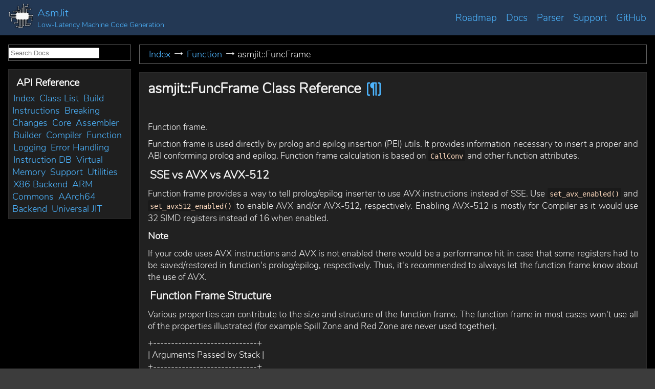

--- FILE ---
content_type: text/html
request_url: https://asmjit.com/doc/classasmjit_1_1FuncFrame.html
body_size: 18995
content:
<!DOCTYPE html>
<html lang="en">
<head>
<meta charset="utf-8"/>
<meta name="viewport" content="initial-scale=1"/>
<link rel="icon" type="image/png" href="../favicon.png"/>
<title>API - Docs - AsmJit</title>
<meta name="description" content="AsmJit"/>
<meta name="keywords" content="asmjit, assembler, toolkit, c++, x86, x64, x86_64"/>
<meta property="og:type" content="website"/>
<meta property="og:site_name" content="API - Docs - AsmJit"/>
<meta property="og:title" content="API"/>
<meta property="og:description" content="AsmJit"/>
<link href="../resources/asmjit.css?ver=23" rel="stylesheet"/>

<script src="../3rdparty/prism/prism.js?ver=23"></script>
<script src="../3rdparty/prism/prism-extras.js?ver=23"></script>
<script src="search/search.js"></script>
<script>document.addEventListener('DOMContentLoaded', function() {
  new DocSearch({ containerId: 'SearchBar' });
})
 </script>
<script src="jquery.js"></script>
<script src="dynsections.js"></script>
</head>
<body>
<div class="x-page">

<div class="x-outer x-main-menu-outer"><div><div class="x-inner x-main-menu-inner x-unselectable">
<div class="x-main-menu-item-index x-main-menu-item"><a href=".."><div style="display: flex; flex-direction: row; align-items: center;"><div style="padding-right: 8px;"><img src="../resources/images/asmjit-logo.png" class="x-main-menu-icon"/></div><div><div class="x-main-menu-item-index-name"><span>AsmJit</span></div><div class="x-main-menu-item-index-description hide-in-lowres">Low-Latency Machine Code Generation</div></div></div></a></div><div class="x-flex"></div><div class="x-main-menu-item"><a href="../roadmap.html">Roadmap</a></div><div class="x-main-menu-separator"></div><div class="x-main-menu-item x-selected"><a href="../doc/index.html">Docs</a></div><div class="x-main-menu-separator"></div><div class="x-main-menu-item"><a href="../parser.html">Parser</a></div><div class="x-main-menu-separator"></div><div class="x-main-menu-item"><a href="../support.html">Support</a></div>
<div class="x-main-menu-separator"></div>
<div class="x-main-menu-item"><a href="https://github.com/asmjit/asmjit">GitHub</a></div>
</div></div></div>


<div class="x-outer x-doc-container-outer"><div><div class="x-inner x-doc-container-inner"><div class="x-left-menu" id="LeftMenu">
<div class="x-doc-search-bar" id="SearchBar"><input type="text" placeholder="Search Docs"/></div>
<div class="x-left-menu-content">
<div class="x-left-menu-items">
<div class="x-left-menu-header">API Reference</div>
<a href="index.html">Index</a>
<a href="annotated.html">Class List</a>
<a href="group__asmjit__build.html">Build Instructions </a>
<a href="group__asmjit__breaking__changes.html">Breaking Changes </a>
<a href="group__asmjit__core.html">Core </a>
<a href="group__asmjit__assembler.html">Assembler </a>
<a href="group__asmjit__builder.html">Builder </a>
<a href="group__asmjit__compiler.html">Compiler </a>
<a href="group__asmjit__function.html" class="x-selected">Function </a>
<a href="group__asmjit__logging.html">Logging </a>
<a href="group__asmjit__error__handling.html">Error Handling </a>
<a href="group__asmjit__instruction__db.html">Instruction DB </a>
<a href="group__asmjit__virtual__memory.html">Virtual Memory </a>
<a href="group__asmjit__support.html">Support </a>
<a href="group__asmjit__utilities.html">Utilities </a>
<a href="group__asmjit__x86.html">X86 Backend </a>
<a href="group__asmjit__arm.html">ARM Commons </a>
<a href="group__asmjit__a64.html">AArch64 Backend </a>
<a href="group__asmjit__ujit.html">Universal JIT </a>

</div>

</div>

</div>
<div class="x-doc-content-outer">
<div class="x-doc-content-inner">
<div class="doxy"><div class="x-doc-path"><a href="index.html">Index</a><span> ⭢ </span><a class="el" href="group__asmjit__function.html">Function</a><span> ⭢ </span><span class="x-selected">asmjit::FuncFrame </span></div>







<div class="x-doc-section" id="main">
  <h1 class="headertitle">asmjit::FuncFrame Class Reference <span class="permalink"><a href="#main">[¶]</a></span></h1>

<a name="details" id="details"></a>
<p>Function frame.</p>
<p>Function frame is used directly by prolog and epilog insertion (PEI) utils. It provides information necessary to insert a proper and ABI conforming prolog and epilog. Function frame calculation is based on <code>CallConv</code> and other function attributes.</p>
<h2 class="doxsection"><a class="anchor" id="autotoc_md48"></a>
SSE vs AVX vs AVX-512</h2>
<p>Function frame provides a way to tell prolog/epilog inserter to use AVX instructions instead of SSE. Use <code>set_avx_enabled()</code> and <code>set_avx512_enabled()</code> to enable AVX and/or AVX-512, respectively. Enabling AVX-512 is mostly for Compiler as it would use 32 SIMD registers instead of 16 when enabled.</p>
<div class="section note"><h3>Note</h3><p>If your code uses AVX instructions and AVX is not enabled there would be a performance hit in case that some registers had to be saved/restored in function's prolog/epilog, respectively. Thus, it's recommended to always let the function frame know about the use of AVX.</p></div>
<h2 class="doxsection"><a class="anchor" id="autotoc_md49"></a>
Function Frame Structure</h2>
<p>Various properties can contribute to the size and structure of the function frame. The function frame in most cases won't use all of the properties illustrated (for example Spill Zone and Red Zone are never used together).</p>
<div class="fragment"><div class="line">+-----------------------------+</div>
<div class="line">| Arguments Passed by Stack   |</div>
<div class="line">+-----------------------------+</div>
<div class="line">| Spill Zone                  |</div>
<div class="line">+-----------------------------+ &lt;- Stack offset (args) starts from here.</div>
<div class="line">| Return Address, <span class="token keyword">if</span> Pushed   |</div>
<div class="line">+-----------------------------+ &lt;- Stack pointer (SP) upon entry.</div>
<div class="line">| Save/Restore Stack.         |</div>
<div class="line">+-----------------------------+-----------------------------+</div>
<div class="line">| Local Stack                 |                             |</div>
<div class="line">+-----------------------------+          Final Stack        |</div>
<div class="line">| Call Stack                  |                             |</div>
<div class="line">+-----------------------------+-----------------------------+ &lt;- SP after prolog.</div>
<div class="line">| Red Zone                    |</div>
<div class="line">+-----------------------------+</div>
</div> </div>
<div class="x-doc-section" id="header-pub-attribs"><h2 class="groupheader">Public Members</h2><h3 id="pub-attribs-0" class="groupHeader">Members</h3><div class="memitem-link" id="r_ab9155cd0a3135edfb1d8e2f4bbe8f5ab"><a class="el" href="group__asmjit__function.html#ga61743025b4c65a52e6e86300c7087eab">FuncAttributes</a> <a class="el" href="#ab9155cd0a3135edfb1d8e2f4bbe8f5ab">_attributes</a> {}</div><div class="memitem-link" id="r_a3569d5dffb13607194fb9f37a2a5ec26"><a class="el" href="group__asmjit__core.html#ga770394db2d113a1909d9fb751af2d783">Arch</a> <a class="el" href="#a3569d5dffb13607194fb9f37a2a5ec26">_arch</a> {}</div><div class="memitem-link" id="r_a25fc2cd2faf2c9a60650abe11852ce6f"><span class="token keyword">uint8_t</span> <a class="el" href="#a25fc2cd2faf2c9a60650abe11852ce6f">_sp_reg_id</a> = <span class="token keyword">uint8_t</span>(<a class="el" href="classasmjit_1_1Reg.html#a3bda23770782a6681dbe59a3d93f34cf">Reg::kIdBad</a>)</div><div class="memitem-link" id="r_a95fe69a6d6d7a3c1e4099a3f45ff7df4"><span class="token keyword">uint8_t</span> <a class="el" href="#a95fe69a6d6d7a3c1e4099a3f45ff7df4">_sa_reg_id</a> = <span class="token keyword">uint8_t</span>(<a class="el" href="classasmjit_1_1Reg.html#a3bda23770782a6681dbe59a3d93f34cf">Reg::kIdBad</a>)</div><div class="memitem-link" id="r_a179bb65b8a9cad01f0f162b8a798ebe0"><span class="token keyword">uint8_t</span> <a class="el" href="#a179bb65b8a9cad01f0f162b8a798ebe0">_red_zone_size</a> = 0</div><div class="memitem-link" id="r_a6a012c80ed29a86e45e975a9dfd49c0c"><span class="token keyword">uint8_t</span> <a class="el" href="#a6a012c80ed29a86e45e975a9dfd49c0c">_spill_zone_size</a> = 0</div><div class="memitem-link" id="r_af5a9aa1d2aeb68ff7407f8474ecfdde2"><span class="token keyword">uint8_t</span> <a class="el" href="#af5a9aa1d2aeb68ff7407f8474ecfdde2">_natural_stack_alignment</a> = 0</div><div class="memitem-link" id="r_a4e9e668652c9bb419e6df56064c548bc"><span class="token keyword">uint8_t</span> <a class="el" href="#a4e9e668652c9bb419e6df56064c548bc">_min_dynamic_alignment</a> = 0</div><div class="memitem-link" id="r_abb786456e1738368363938bd3b79c0ba"><span class="token keyword">uint8_t</span> <a class="el" href="#abb786456e1738368363938bd3b79c0ba">_call_stack_alignment</a> = 0</div><div class="memitem-link" id="r_a3f12813cc2f8660b5605d043b1503cd0"><span class="token keyword">uint8_t</span> <a class="el" href="#a3f12813cc2f8660b5605d043b1503cd0">_local_stack_alignment</a> = 0</div><div class="memitem-link" id="r_a203a4059f7e2354d27de9cb80496e4de"><span class="token keyword">uint8_t</span> <a class="el" href="#a203a4059f7e2354d27de9cb80496e4de">_final_stack_alignment</a> = 0</div><div class="memitem-link" id="r_ace1cbde8ccf57d83fe1558238dbb4af4"><span class="token keyword">uint16_t</span> <a class="el" href="#ace1cbde8ccf57d83fe1558238dbb4af4">_callee_stack_cleanup</a> = 0</div><div class="memitem-link" id="r_afa1f24060e11a907ff93aa09ed00e663"><span class="token keyword">uint32_t</span> <a class="el" href="#afa1f24060e11a907ff93aa09ed00e663">_call_stack_size</a> = 0</div><div class="memitem-link" id="r_a1a244b5b9d6e3ced28cdf180ca09b37f"><span class="token keyword">uint32_t</span> <a class="el" href="#a1a244b5b9d6e3ced28cdf180ca09b37f">_local_stack_size</a> = 0</div><div class="memitem-link" id="r_a333a49ee8affed688c9d0cecb35a34d3"><span class="token keyword">uint32_t</span> <a class="el" href="#a333a49ee8affed688c9d0cecb35a34d3">_final_stack_size</a> = 0</div><div class="memitem-link" id="r_ad6aeb5e7e52c17e139796f5aa66d5dd5"><span class="token keyword">uint32_t</span> <a class="el" href="#ad6aeb5e7e52c17e139796f5aa66d5dd5">_local_stack_offset</a> = 0</div><div class="memitem-link" id="r_a283c0409bfb99120a07fc8263ce91172"><span class="token keyword">uint32_t</span> <a class="el" href="#a283c0409bfb99120a07fc8263ce91172">_da_offset</a> = 0</div><div class="memitem-link" id="r_a971aae96a462024fbcee2e03d0936c9e"><span class="token keyword">uint32_t</span> <a class="el" href="#a971aae96a462024fbcee2e03d0936c9e">_sa_offset_from_sp</a> = 0</div><div class="memitem-link" id="r_af5e1323e7ca0d0102acb86ee013e4629"><span class="token keyword">uint32_t</span> <a class="el" href="#af5e1323e7ca0d0102acb86ee013e4629">_sa_offset_from_sa</a> = 0</div><div class="memitem-link" id="r_a304556b3ee97f34611a3aa037c3ac69e"><span class="token keyword">uint32_t</span> <a class="el" href="#a304556b3ee97f34611a3aa037c3ac69e">_stack_adjustment</a> = 0</div><div class="memitem-link" id="r_aa6d38eedab8ec0dc6284492dc6491981"><a class="el" href="structasmjit_1_1Support_1_1Array.html">RegMasks</a> <a class="el" href="#aa6d38eedab8ec0dc6284492dc6491981">_dirty_regs</a> {}</div><div class="memitem-link" id="r_a952fff5e1632ba9fbad8088c12c52fa2"><a class="el" href="structasmjit_1_1Support_1_1Array.html">RegMasks</a> <a class="el" href="#a952fff5e1632ba9fbad8088c12c52fa2">_preserved_regs</a> {}</div><div class="memitem-link" id="r_af39aedd7d6766937c581f22c6752df84"><a class="el" href="structasmjit_1_1Support_1_1Array.html">RegMasks</a> <a class="el" href="#af39aedd7d6766937c581f22c6752df84">_unavailable_regs</a> {}</div><div class="memitem-link" id="r_a06cbdc02e215eb8bc710c6e6cd860304"><a class="el" href="structasmjit_1_1Support_1_1Array.html">Support::Array</a>&lt;<span class="token keyword">uint8_t</span>, <a class="el" href="namespaceasmjit_1_1Globals.html#aa526986857b12be667c07d8d2291106e">Globals::kNumVirtGroups</a>&gt; <a class="el" href="#a06cbdc02e215eb8bc710c6e6cd860304">_save_restore_reg_size</a> {}</div><div class="memitem-link" id="r_a348cca19a8242afcb801a4b98ef2110a"><a class="el" href="structasmjit_1_1Support_1_1Array.html">Support::Array</a>&lt;<span class="token keyword">uint8_t</span>, <a class="el" href="namespaceasmjit_1_1Globals.html#aa526986857b12be667c07d8d2291106e">Globals::kNumVirtGroups</a>&gt; <a class="el" href="#a348cca19a8242afcb801a4b98ef2110a">_save_restore_alignment</a> {}</div><div class="memitem-link" id="r_a73b05d16f4ccbe55ea247f29f1fca381"><span class="token keyword">uint16_t</span> <a class="el" href="#a73b05d16f4ccbe55ea247f29f1fca381">_push_pop_save_size</a> = 0</div><div class="memitem-link" id="r_a72a56168a7cbab68131f95159014085b"><span class="token keyword">uint16_t</span> <a class="el" href="#a72a56168a7cbab68131f95159014085b">_extra_reg_save_size</a> = 0</div><div class="memitem-link" id="r_a514790dcd3fa0204ac4c0663f587960a"><span class="token keyword">uint32_t</span> <a class="el" href="#a514790dcd3fa0204ac4c0663f587960a">_push_pop_save_offset</a> = 0</div><div class="memitem-link" id="r_af1f4d4fbd60c2caa4f597cd6a265b8cc"><span class="token keyword">uint32_t</span> <a class="el" href="#af1f4d4fbd60c2caa4f597cd6a265b8cc">_extra_reg_save_offset</a> = 0</div></div><div class="x-doc-section" id="header-pub-static-attribs"><h2 class="groupheader"><a id="pub-static-attribs" name="pub-static-attribs"></a>
Static Public Attributes</h2><h3 id="pub-static-attribs-0" class="groupHeader">Constants</h3><div class="memitem-link" id="r_a243888a7ae5e87429a1106b501f85bee">static <span class="token keyword">constexpr</span> <span class="token keyword">uint32_t</span> <a class="el" href="#a243888a7ae5e87429a1106b501f85bee">kTagInvalidOffset</a> = 0xFFFFFFFFu</div></div><div class="x-doc-section" id="header-pub-types"><h2 class="groupheader"><a id="pub-types" name="pub-types"></a>
Public Types</h2><h3 id="pub-types-0" class="groupHeader">Types</h3><div class="memitem-link" id="r_af35d69f20b556aba6fb4bc40524cc274"><a id="af35d69f20b556aba6fb4bc40524cc274" name="af35d69f20b556aba6fb4bc40524cc274"></a>using <b>RegMasks </b>= <a class="el" href="structasmjit_1_1Support_1_1Array.html">Support::Array</a>&lt;<a class="el" href="group__asmjit__assembler.html#gafd7d52e6b3ddfe2aa3dfe5f5b60a5c06">RegMask</a>, <a class="el" href="namespaceasmjit_1_1Globals.html#aa526986857b12be667c07d8d2291106e">Globals::kNumVirtGroups</a>&gt;</div></div><div class="x-doc-section" id="header-pub-methods"><h2 class="groupheader">Member Functions</h2><h3 id="pub-methods-0" class="groupHeader">Construction &amp; Destruction</h3><div class="memitem-link" id="r_ab9f66089b32159f364c0278f0048aba0"><a class="el" href="#ab9f66089b32159f364c0278f0048aba0">FuncFrame</a>() <span class="token keyword">noexcept</span> = default</div><div class="memitem-link" id="r_ade0dbe518e1e94de66f7b6bd77bc45d7"><a class="el" href="#ade0dbe518e1e94de66f7b6bd77bc45d7">FuncFrame</a>(<span class="token keyword">const</span> <a class="el" href="classasmjit_1_1FuncFrame.html">FuncFrame</a>&amp; other) <span class="token keyword">noexcept</span> = default</div><h3 id="pub-methods-1" class="groupHeader">Initialization &amp; Reset</h3><div class="memitem-link" id="r_a531e2a8b8b7ce8df8437343049e86c00"><a class="el" href="group__asmjit__error__handling.html#gae665dabc8657aae5b76041cebee75f86">Error</a> <a class="el" href="#a531e2a8b8b7ce8df8437343049e86c00">init</a>(<span class="token keyword">const</span> <a class="el" href="classasmjit_1_1FuncDetail.html">FuncDetail</a>&amp; func) <span class="token keyword">noexcept</span></div><div class="memitem-link" id="r_a7597b6c9739daf37a1812b1532c467ed"><span class="token keyword">void</span> <a class="el" href="#a7597b6c9739daf37a1812b1532c467ed">reset</a>() <span class="token keyword">noexcept</span></div><h3 id="pub-methods-2" class="groupHeader">Overloaded Operators</h3><div class="memitem-link" id="r_a40b92b98b11316e72643664dabbdcac8"><a class="el" href="classasmjit_1_1FuncFrame.html">FuncFrame</a>&amp; <a class="el" href="#a40b92b98b11316e72643664dabbdcac8">operator=</a>(<span class="token keyword">const</span> <a class="el" href="classasmjit_1_1FuncFrame.html">FuncFrame</a>&amp; other) <span class="token keyword">noexcept</span> = default</div><h3 id="pub-methods-3" class="groupHeader">Accessors</h3><div class="memitem-link" id="r_a3010931754ca5e184bad0f335e29e482"><a class="el" href="group__asmjit__core.html#ga770394db2d113a1909d9fb751af2d783">Arch</a> <a class="el" href="#a3010931754ca5e184bad0f335e29e482">arch</a>() <span class="token keyword">const</span> <span class="token keyword">noexcept</span></div><div class="memitem-link" id="r_a626acecf98c5edf1f5c90f4990fb3714"><a class="el" href="group__asmjit__function.html#ga61743025b4c65a52e6e86300c7087eab">FuncAttributes</a> <a class="el" href="#a626acecf98c5edf1f5c90f4990fb3714">attributes</a>() <span class="token keyword">const</span> <span class="token keyword">noexcept</span></div><div class="memitem-link" id="r_a91e9d5c7b2b06bbb5602fcc20d19f3f6"><span class="token keyword">bool</span> <a class="el" href="#a91e9d5c7b2b06bbb5602fcc20d19f3f6">has_attribute</a>(<a class="el" href="group__asmjit__function.html#ga61743025b4c65a52e6e86300c7087eab">FuncAttributes</a> attr) <span class="token keyword">const</span> <span class="token keyword">noexcept</span></div><div class="memitem-link" id="r_a501577300ae8047db0d206c57dc3020f"><span class="token keyword">void</span> <a class="el" href="#a501577300ae8047db0d206c57dc3020f">add_attributes</a>(<a class="el" href="group__asmjit__function.html#ga61743025b4c65a52e6e86300c7087eab">FuncAttributes</a> attrs) <span class="token keyword">noexcept</span></div><div class="memitem-link" id="r_a42079c63d86442ecdb17eba9cda17a40"><span class="token keyword">void</span> <a class="el" href="#a42079c63d86442ecdb17eba9cda17a40">clear_attributes</a>(<a class="el" href="group__asmjit__function.html#ga61743025b4c65a52e6e86300c7087eab">FuncAttributes</a> attrs) <span class="token keyword">noexcept</span></div><div class="memitem-link" id="r_a5e421faf1f21b28f7705498ad85479c9"><span class="token keyword">bool</span> <a class="el" href="#a5e421faf1f21b28f7705498ad85479c9">has_var_args</a>() <span class="token keyword">const</span> <span class="token keyword">noexcept</span></div><div class="memitem-link" id="r_a3f9faa39c92430f0470264b97cfae3b2"><span class="token keyword">void</span> <a class="el" href="#a3f9faa39c92430f0470264b97cfae3b2">set_var_args</a>() <span class="token keyword">noexcept</span></div><div class="memitem-link" id="r_a9b80da06d8ccbad4c0d71421a88aa141"><span class="token keyword">void</span> <a class="el" href="#a9b80da06d8ccbad4c0d71421a88aa141">reset_var_args</a>() <span class="token keyword">noexcept</span></div><div class="memitem-link" id="r_a36a141f3180bcf3d8ce86e0663f38791"><span class="token keyword">bool</span> <a class="el" href="#a36a141f3180bcf3d8ce86e0663f38791">has_preserved_fp</a>() <span class="token keyword">const</span> <span class="token keyword">noexcept</span></div><div class="memitem-link" id="r_a682974163035aae285566dda3990d891"><span class="token keyword">void</span> <a class="el" href="#a682974163035aae285566dda3990d891">set_preserved_fp</a>() <span class="token keyword">noexcept</span></div><div class="memitem-link" id="r_ab2ab92439cbbc8f7614326417ac825f5"><span class="token keyword">void</span> <a class="el" href="#ab2ab92439cbbc8f7614326417ac825f5">reset_preserved_fp</a>() <span class="token keyword">noexcept</span></div><div class="memitem-link" id="r_a7efb9dec5ac980f6d3e9d1fe163d59c6"><span class="token keyword">bool</span> <a class="el" href="#a7efb9dec5ac980f6d3e9d1fe163d59c6">has_func_calls</a>() <span class="token keyword">const</span> <span class="token keyword">noexcept</span></div><div class="memitem-link" id="r_af1c4e92cc8d651f8c1e26f1e74589244"><span class="token keyword">void</span> <a class="el" href="#af1c4e92cc8d651f8c1e26f1e74589244">set_func_calls</a>() <span class="token keyword">noexcept</span></div><div class="memitem-link" id="r_a69598cafff5f09815a6a5c6abe57b83a"><span class="token keyword">void</span> <a class="el" href="#a69598cafff5f09815a6a5c6abe57b83a">reset_func_calls</a>() <span class="token keyword">noexcept</span></div><div class="memitem-link" id="r_adfb03db8c8b52ba161920a5f8253732d"><span class="token keyword">bool</span> <a class="el" href="#adfb03db8c8b52ba161920a5f8253732d">has_indirect_branch_protection</a>() <span class="token keyword">const</span> <span class="token keyword">noexcept</span></div><div class="memitem-link" id="r_a8c9afde99d5d2d9dd5b21b66ece36729"><span class="token keyword">void</span> <a class="el" href="#a8c9afde99d5d2d9dd5b21b66ece36729">set_indirect_branch_protection</a>() <span class="token keyword">noexcept</span></div><div class="memitem-link" id="r_a9c81c3c75b06d911295e9cb00871f495"><span class="token keyword">void</span> <a class="el" href="#a9c81c3c75b06d911295e9cb00871f495">reset_indirect_branch_protection</a>() <span class="token keyword">noexcept</span></div><div class="memitem-link" id="r_a75e461177b7fc342e6e7bfcdf3795089"><span class="token keyword">bool</span> <a class="el" href="#a75e461177b7fc342e6e7bfcdf3795089">is_avx_enabled</a>() <span class="token keyword">const</span> <span class="token keyword">noexcept</span></div><div class="memitem-link" id="r_a54d60610c0373ed627ce798d5900d38b"><span class="token keyword">void</span> <a class="el" href="#a54d60610c0373ed627ce798d5900d38b">set_avx_enabled</a>() <span class="token keyword">noexcept</span></div><div class="memitem-link" id="r_a3373cc84d86e07bda6c1156e998c817f"><span class="token keyword">void</span> <a class="el" href="#a3373cc84d86e07bda6c1156e998c817f">reset_avx_enabled</a>() <span class="token keyword">noexcept</span></div><div class="memitem-link" id="r_a767f4dd4c2f5a674492f1639e01144c5"><span class="token keyword">bool</span> <a class="el" href="#a767f4dd4c2f5a674492f1639e01144c5">is_avx512_enabled</a>() <span class="token keyword">const</span> <span class="token keyword">noexcept</span></div><div class="memitem-link" id="r_ac63e2166ad7173937d6daa264df8a162"><span class="token keyword">void</span> <a class="el" href="#ac63e2166ad7173937d6daa264df8a162">set_avx512_enabled</a>() <span class="token keyword">noexcept</span></div><div class="memitem-link" id="r_a10b43c9eb26153cfbdf93ee37eedd466"><span class="token keyword">void</span> <a class="el" href="#a10b43c9eb26153cfbdf93ee37eedd466">reset_avx512_enabled</a>() <span class="token keyword">noexcept</span></div><div class="memitem-link" id="r_a52e8bac3da9263246e42030f35a0ffa3"><span class="token keyword">bool</span> <a class="el" href="#a52e8bac3da9263246e42030f35a0ffa3">has_mmx_cleanup</a>() <span class="token keyword">const</span> <span class="token keyword">noexcept</span></div><div class="memitem-link" id="r_ae6513ffcc472c2c674c94bbe0cddc3b0"><span class="token keyword">void</span> <a class="el" href="#ae6513ffcc472c2c674c94bbe0cddc3b0">set_mmx_cleanup</a>() <span class="token keyword">noexcept</span></div><div class="memitem-link" id="r_abe6147d337243f58d68d71eb820fb414"><span class="token keyword">void</span> <a class="el" href="#abe6147d337243f58d68d71eb820fb414">reset_mmx_cleanup</a>() <span class="token keyword">noexcept</span></div><div class="memitem-link" id="r_a7fb251c6dd96801e434c1e7a3c125749"><span class="token keyword">bool</span> <a class="el" href="#a7fb251c6dd96801e434c1e7a3c125749">has_avx_cleanup</a>() <span class="token keyword">const</span> <span class="token keyword">noexcept</span></div><div class="memitem-link" id="r_af739eb5184a7dc77656627ba772f3ae9"><span class="token keyword">void</span> <a class="el" href="#af739eb5184a7dc77656627ba772f3ae9">set_avx_cleanup</a>() <span class="token keyword">noexcept</span></div><div class="memitem-link" id="r_a5449275d25d3e1d2028d6f477e603869"><span class="token keyword">void</span> <a class="el" href="#a5449275d25d3e1d2028d6f477e603869">reset_avx_cleanup</a>() <span class="token keyword">noexcept</span></div><div class="memitem-link" id="r_aea21d093bae6c477bf3e16c0149b42b4"><span class="token keyword">bool</span> <a class="el" href="#aea21d093bae6c477bf3e16c0149b42b4">has_avx_auto_cleanup</a>() <span class="token keyword">const</span> <span class="token keyword">noexcept</span></div><div class="memitem-link" id="r_a4f91cc5f39fb46580e9146997eafad60"><span class="token keyword">void</span> <a class="el" href="#a4f91cc5f39fb46580e9146997eafad60">set_avx_auto_cleanup</a>() <span class="token keyword">noexcept</span></div><div class="memitem-link" id="r_ab5534e5584b55bd33cca5240a1afffed"><span class="token keyword">void</span> <a class="el" href="#ab5534e5584b55bd33cca5240a1afffed">reset_avx_auto_cleanup</a>() <span class="token keyword">noexcept</span></div><div class="memitem-link" id="r_a0be1fc66a7a80eed6518f590b295a247"><span class="token keyword">bool</span> <a class="el" href="#a0be1fc66a7a80eed6518f590b295a247">has_call_stack</a>() <span class="token keyword">const</span> <span class="token keyword">noexcept</span></div><div class="memitem-link" id="r_ae5c6c490ad79da12f5892ff3a2ebade3"><span class="token keyword">bool</span> <a class="el" href="#ae5c6c490ad79da12f5892ff3a2ebade3">has_local_stack</a>() <span class="token keyword">const</span> <span class="token keyword">noexcept</span></div><div class="memitem-link" id="r_abba8d58a81685dbf1c2c8ee92ba597ce"><span class="token keyword">bool</span> <a class="el" href="#abba8d58a81685dbf1c2c8ee92ba597ce">has_aligned_vec_save_restore</a>() <span class="token keyword">const</span> <span class="token keyword">noexcept</span></div><div class="memitem-link" id="r_ab7d0d4dbb704e81866dbccb6d0804f81"><span class="token keyword">bool</span> <a class="el" href="#ab7d0d4dbb704e81866dbccb6d0804f81">has_dynamic_alignment</a>() <span class="token keyword">const</span> <span class="token keyword">noexcept</span></div><div class="memitem-link" id="r_a12e8453ec4ff8921d7842073162924b3"><span class="token keyword">bool</span> <a class="el" href="#a12e8453ec4ff8921d7842073162924b3">has_red_zone</a>() <span class="token keyword">const</span> <span class="token keyword">noexcept</span></div><div class="memitem-link" id="r_af0904a5ca0b9937bc410da0ffd868322"><span class="token keyword">uint32_t</span> <a class="el" href="#af0904a5ca0b9937bc410da0ffd868322">red_zone_size</a>() <span class="token keyword">const</span> <span class="token keyword">noexcept</span></div><div class="memitem-link" id="r_a6de8df972850d4e9fd580698f906af05"><span class="token keyword">bool</span> <a class="el" href="#a6de8df972850d4e9fd580698f906af05">has_spill_zone</a>() <span class="token keyword">const</span> <span class="token keyword">noexcept</span></div><div class="memitem-link" id="r_a6dc45e5752fa4c78f6330fc8562a6f6e"><span class="token keyword">uint32_t</span> <a class="el" href="#a6dc45e5752fa4c78f6330fc8562a6f6e">spill_zone_size</a>() <span class="token keyword">const</span> <span class="token keyword">noexcept</span></div><div class="memitem-link" id="r_abe1f6ecab9c5310f05a1c7a2730b4e1a"><span class="token keyword">void</span> <a class="el" href="#abe1f6ecab9c5310f05a1c7a2730b4e1a">reset_red_zone</a>() <span class="token keyword">noexcept</span></div><div class="memitem-link" id="r_a31e33e5c68eb4bc8ae6e5c991e267c32"><span class="token keyword">uint32_t</span> <a class="el" href="#a31e33e5c68eb4bc8ae6e5c991e267c32">natural_stack_alignment</a>() <span class="token keyword">const</span> <span class="token keyword">noexcept</span></div><div class="memitem-link" id="r_a24ed7bd3e83e925926344e642b44c3ee"><span class="token keyword">uint32_t</span> <a class="el" href="#a24ed7bd3e83e925926344e642b44c3ee">min_dynamic_alignment</a>() <span class="token keyword">const</span> <span class="token keyword">noexcept</span></div><div class="memitem-link" id="r_a6e2438c9fb8c58d98d2e9d34027073a9"><span class="token keyword">bool</span> <a class="el" href="#a6e2438c9fb8c58d98d2e9d34027073a9">has_callee_stack_cleanup</a>() <span class="token keyword">const</span> <span class="token keyword">noexcept</span></div><div class="memitem-link" id="r_ab35905e97ef917e03cff278bf9df4131"><span class="token keyword">uint32_t</span> <a class="el" href="#ab35905e97ef917e03cff278bf9df4131">callee_stack_cleanup</a>() <span class="token keyword">const</span> <span class="token keyword">noexcept</span></div><div class="memitem-link" id="r_a617fb0643d2f0f46c28c091ad7113e2f"><span class="token keyword">uint32_t</span> <a class="el" href="#a617fb0643d2f0f46c28c091ad7113e2f">call_stack_alignment</a>() <span class="token keyword">const</span> <span class="token keyword">noexcept</span></div><div class="memitem-link" id="r_ad80d39ac1b374b327bbaed9bf17b2e1e"><span class="token keyword">uint32_t</span> <a class="el" href="#ad80d39ac1b374b327bbaed9bf17b2e1e">local_stack_alignment</a>() <span class="token keyword">const</span> <span class="token keyword">noexcept</span></div><div class="memitem-link" id="r_a96fbd46b377796ec4d094d13ea86b0a9"><span class="token keyword">uint32_t</span> <a class="el" href="#a96fbd46b377796ec4d094d13ea86b0a9">final_stack_alignment</a>() <span class="token keyword">const</span> <span class="token keyword">noexcept</span></div><div class="memitem-link" id="r_a442ee753614a5c7cf4d1faf7951fce72"><span class="token keyword">void</span> <a class="el" href="#a442ee753614a5c7cf4d1faf7951fce72">set_call_stack_alignment</a>(<span class="token keyword">uint32_t</span> alignment) <span class="token keyword">noexcept</span></div><div class="memitem-link" id="r_a920a51350b6abcbf100cfc0244dba767"><span class="token keyword">void</span> <a class="el" href="#a920a51350b6abcbf100cfc0244dba767">set_local_stack_alignment</a>(<span class="token keyword">uint32_t</span> value) <span class="token keyword">noexcept</span></div><div class="memitem-link" id="r_ad6340eed066edc9d084cee28aab6ba50"><span class="token keyword">void</span> <a class="el" href="#ad6340eed066edc9d084cee28aab6ba50">update_call_stack_alignment</a>(<span class="token keyword">uint32_t</span> alignment) <span class="token keyword">noexcept</span></div><div class="memitem-link" id="r_a75973abd64e29ab6e23c2bfc412deea1"><span class="token keyword">void</span> <a class="el" href="#a75973abd64e29ab6e23c2bfc412deea1">update_local_stack_alignment</a>(<span class="token keyword">uint32_t</span> alignment) <span class="token keyword">noexcept</span></div><div class="memitem-link" id="r_a2bc1eec4df4acfb9754e47c664c7c5c8"><span class="token keyword">uint32_t</span> <a class="el" href="#a2bc1eec4df4acfb9754e47c664c7c5c8">call_stack_size</a>() <span class="token keyword">const</span> <span class="token keyword">noexcept</span></div><div class="memitem-link" id="r_a836938ff2adcd97724ddc9dc11ee7b00"><span class="token keyword">uint32_t</span> <a class="el" href="#a836938ff2adcd97724ddc9dc11ee7b00">local_stack_size</a>() <span class="token keyword">const</span> <span class="token keyword">noexcept</span></div><div class="memitem-link" id="r_a622456f6dd1245d43d19388d30af0238"><span class="token keyword">void</span> <a class="el" href="#a622456f6dd1245d43d19388d30af0238">set_call_stack_size</a>(<span class="token keyword">uint32_t</span> size) <span class="token keyword">noexcept</span></div><div class="memitem-link" id="r_a3e2a2c80442c93087ad1b6996bba89dc"><span class="token keyword">void</span> <a class="el" href="#a3e2a2c80442c93087ad1b6996bba89dc">set_local_stack_size</a>(<span class="token keyword">uint32_t</span> size) <span class="token keyword">noexcept</span></div><div class="memitem-link" id="r_a4c07c9b2b03e167a32247f4bc311fdaa"><span class="token keyword">void</span> <a class="el" href="#a4c07c9b2b03e167a32247f4bc311fdaa">update_call_stack_size</a>(<span class="token keyword">uint32_t</span> size) <span class="token keyword">noexcept</span></div><div class="memitem-link" id="r_a28a009956a7a8c8005e9ddaede41fb72"><span class="token keyword">void</span> <a class="el" href="#a28a009956a7a8c8005e9ddaede41fb72">update_local_stack_size</a>(<span class="token keyword">uint32_t</span> size) <span class="token keyword">noexcept</span></div><div class="memitem-link" id="r_ac35d9f35909e1423fd140640e02f0b29"><span class="token keyword">uint32_t</span> <a class="el" href="#ac35d9f35909e1423fd140640e02f0b29">final_stack_size</a>() <span class="token keyword">const</span> <span class="token keyword">noexcept</span></div><div class="memitem-link" id="r_a1e6d2883ebc3c856f8447b35a6410bcb"><span class="token keyword">uint32_t</span> <a class="el" href="#a1e6d2883ebc3c856f8447b35a6410bcb">local_stack_offset</a>() <span class="token keyword">const</span> <span class="token keyword">noexcept</span></div><div class="memitem-link" id="r_a9a7009881b34ea1cac34d8a3aa8b8c99"><span class="token keyword">bool</span> <a class="el" href="#a9a7009881b34ea1cac34d8a3aa8b8c99">has_da_offset</a>() <span class="token keyword">const</span> <span class="token keyword">noexcept</span></div><div class="memitem-link" id="r_a5135bd1ebfa35a4cfda5d35d32de6224"><span class="token keyword">uint32_t</span> <a class="el" href="#a5135bd1ebfa35a4cfda5d35d32de6224">da_offset</a>() <span class="token keyword">const</span> <span class="token keyword">noexcept</span></div><div class="memitem-link" id="r_a5dac8d7af3a0082187fd4f9ceb66703d"><a id="a5dac8d7af3a0082187fd4f9ceb66703d" name="a5dac8d7af3a0082187fd4f9ceb66703d"></a><span class="token keyword">uint32_t</span> <b>sa_offset</b>(<span class="token keyword">uint32_t</span> reg_id) <span class="token keyword">const</span> <span class="token keyword">noexcept</span></div><div class="memitem-link" id="r_ae2b83f0ea01b311cb3d6d9d8e2e9aebf"><a id="ae2b83f0ea01b311cb3d6d9d8e2e9aebf" name="ae2b83f0ea01b311cb3d6d9d8e2e9aebf"></a><span class="token keyword">uint32_t</span> <b>sa_offset_from_sp</b>() <span class="token keyword">const</span> <span class="token keyword">noexcept</span></div><div class="memitem-link" id="r_a67e85c51c7822ff8ed2742dfa8e02d33"><a id="a67e85c51c7822ff8ed2742dfa8e02d33" name="a67e85c51c7822ff8ed2742dfa8e02d33"></a><span class="token keyword">uint32_t</span> <b>sa_offset_from_sa</b>() <span class="token keyword">const</span> <span class="token keyword">noexcept</span></div><div class="memitem-link" id="r_a0ab627d0b2b4778b4ef098786e9daf67"><a class="el" href="group__asmjit__assembler.html#gafd7d52e6b3ddfe2aa3dfe5f5b60a5c06">RegMask</a> <a class="el" href="#a0ab627d0b2b4778b4ef098786e9daf67">dirty_regs</a>(<a class="el" href="group__asmjit__assembler.html#ga7bc2464dbbed4017848dbb503cb2189a">RegGroup</a> group) <span class="token keyword">const</span> <span class="token keyword">noexcept</span></div><div class="memitem-link" id="r_a63ca35bf2803f9420302c9fdbfe43ad9"><span class="token keyword">void</span> <a class="el" href="#a63ca35bf2803f9420302c9fdbfe43ad9">set_dirty_regs</a>(<a class="el" href="group__asmjit__assembler.html#ga7bc2464dbbed4017848dbb503cb2189a">RegGroup</a> group, <a class="el" href="group__asmjit__assembler.html#gafd7d52e6b3ddfe2aa3dfe5f5b60a5c06">RegMask</a> regs) <span class="token keyword">noexcept</span></div><div class="memitem-link" id="r_acf6cca8792a5301815953bbe96592563"><span class="token keyword">void</span> <a class="el" href="#acf6cca8792a5301815953bbe96592563">add_dirty_regs</a>(<a class="el" href="group__asmjit__assembler.html#ga7bc2464dbbed4017848dbb503cb2189a">RegGroup</a> group, <a class="el" href="group__asmjit__assembler.html#gafd7d52e6b3ddfe2aa3dfe5f5b60a5c06">RegMask</a> regs) <span class="token keyword">noexcept</span></div><div class="memitem-link" id="r_a51a7d1e13fc9bd708bd0bd283d170073"><span class="token keyword">void</span> <a class="el" href="#a51a7d1e13fc9bd708bd0bd283d170073">add_dirty_regs</a>(<span class="token keyword">const</span> <a class="el" href="classasmjit_1_1Reg.html">Reg</a>&amp; reg) <span class="token keyword">noexcept</span></div><div class="memitem-link" id="r_aa1b8c08f82c5fcf71e5094aa9b148c8d"><span class="memTemplParams">template&lt;typename... Args&gt;</span></div><div class="memitem-link template"><span class="token keyword">void</span> <a class="el" href="#aa1b8c08f82c5fcf71e5094aa9b148c8d">add_dirty_regs</a>(<span class="token keyword">const</span> <a class="el" href="classasmjit_1_1Reg.html">Reg</a>&amp; reg, Args&amp;&amp;... args) <span class="token keyword">noexcept</span></div><div class="memitem-link" id="r_a3e022d1d35088c129be860ce82df6300"><span class="token keyword">void</span> <a class="el" href="#a3e022d1d35088c129be860ce82df6300">set_all_dirty</a>() <span class="token keyword">noexcept</span></div><div class="memitem-link" id="r_affaf6126dfcd36f150bbddc118248b88"><span class="token keyword">void</span> <a class="el" href="#affaf6126dfcd36f150bbddc118248b88">set_all_dirty</a>(<a class="el" href="group__asmjit__assembler.html#ga7bc2464dbbed4017848dbb503cb2189a">RegGroup</a> group) <span class="token keyword">noexcept</span></div><div class="memitem-link" id="r_ac049356e68c08f569624324a296c4513"><a class="el" href="group__asmjit__assembler.html#gafd7d52e6b3ddfe2aa3dfe5f5b60a5c06">RegMask</a> <a class="el" href="#ac049356e68c08f569624324a296c4513">saved_regs</a>(<a class="el" href="group__asmjit__assembler.html#ga7bc2464dbbed4017848dbb503cb2189a">RegGroup</a> group) <span class="token keyword">const</span> <span class="token keyword">noexcept</span></div><div class="memitem-link" id="r_a9e6f360bf6f4e9634bf031f9c1abc89d"><span class="token keyword">const</span> <a class="el" href="structasmjit_1_1Support_1_1Array.html">RegMasks</a>&amp; <a class="el" href="#a9e6f360bf6f4e9634bf031f9c1abc89d">dirty_regs</a>() <span class="token keyword">const</span> <span class="token keyword">noexcept</span></div><div class="memitem-link" id="r_a9cce67908ab5db15058a93aa1d1e7082"><span class="token keyword">const</span> <a class="el" href="structasmjit_1_1Support_1_1Array.html">RegMasks</a>&amp; <a class="el" href="#a9cce67908ab5db15058a93aa1d1e7082">preserved_regs</a>() <span class="token keyword">const</span> <span class="token keyword">noexcept</span></div><div class="memitem-link" id="r_a7dcf75cdec4a34d81f1a224cdd52ffff"><a class="el" href="group__asmjit__assembler.html#gafd7d52e6b3ddfe2aa3dfe5f5b60a5c06">RegMask</a> <a class="el" href="#a7dcf75cdec4a34d81f1a224cdd52ffff">preserved_regs</a>(<a class="el" href="group__asmjit__assembler.html#ga7bc2464dbbed4017848dbb503cb2189a">RegGroup</a> group) <span class="token keyword">const</span> <span class="token keyword">noexcept</span></div><div class="memitem-link" id="r_a2c3f88333854372fcc5a2b5bfc28e971"><span class="token keyword">void</span> <a class="el" href="#a2c3f88333854372fcc5a2b5bfc28e971">set_unavailable_regs</a>(<a class="el" href="group__asmjit__assembler.html#ga7bc2464dbbed4017848dbb503cb2189a">RegGroup</a> group, <a class="el" href="group__asmjit__assembler.html#gafd7d52e6b3ddfe2aa3dfe5f5b60a5c06">RegMask</a> regs) <span class="token keyword">noexcept</span></div><div class="memitem-link" id="r_aedc9d1fc4a050ec26e787c861e7195d6"><span class="token keyword">void</span> <a class="el" href="#aedc9d1fc4a050ec26e787c861e7195d6">add_unavailable_regs</a>(<a class="el" href="group__asmjit__assembler.html#ga7bc2464dbbed4017848dbb503cb2189a">RegGroup</a> group, <a class="el" href="group__asmjit__assembler.html#gafd7d52e6b3ddfe2aa3dfe5f5b60a5c06">RegMask</a> regs) <span class="token keyword">noexcept</span></div><div class="memitem-link" id="r_afe9598d40b608826b118480f3972c9f8"><span class="token keyword">void</span> <a class="el" href="#afe9598d40b608826b118480f3972c9f8">add_unavailable_regs</a>(<span class="token keyword">const</span> <a class="el" href="classasmjit_1_1Reg.html">Reg</a>&amp; reg) <span class="token keyword">noexcept</span></div><div class="memitem-link" id="r_a75d457b69733ea58ab01c2e92b99ae13"><span class="memTemplParams">template&lt;typename... Args&gt;</span></div><div class="memitem-link template"><span class="token keyword">void</span> <a class="el" href="#a75d457b69733ea58ab01c2e92b99ae13">add_unavailable_regs</a>(<span class="token keyword">const</span> <a class="el" href="classasmjit_1_1Reg.html">Reg</a>&amp; reg, Args&amp;&amp;... args) <span class="token keyword">noexcept</span></div><div class="memitem-link" id="r_ad3df991ef35f959758bc020528846cdb"><span class="token keyword">void</span> <a class="el" href="#ad3df991ef35f959758bc020528846cdb">clear_unavailable_regs</a>() <span class="token keyword">noexcept</span></div><div class="memitem-link" id="r_a939c6bbecb855d625deffab3cfeaefe3"><span class="token keyword">void</span> <a class="el" href="#a939c6bbecb855d625deffab3cfeaefe3">clear_unavailable_regs</a>(<a class="el" href="group__asmjit__assembler.html#ga7bc2464dbbed4017848dbb503cb2189a">RegGroup</a> group) <span class="token keyword">noexcept</span></div><div class="memitem-link" id="r_a8ab797bfc494d2c4bbcbdc4e1ec308f0"><a class="el" href="group__asmjit__assembler.html#gafd7d52e6b3ddfe2aa3dfe5f5b60a5c06">RegMask</a> <a class="el" href="#a8ab797bfc494d2c4bbcbdc4e1ec308f0">unavailable_regs</a>(<a class="el" href="group__asmjit__assembler.html#ga7bc2464dbbed4017848dbb503cb2189a">RegGroup</a> group) <span class="token keyword">const</span> <span class="token keyword">noexcept</span></div><div class="memitem-link" id="r_a0f0a60e722d4a9b2dcb56d160137b491"><span class="token keyword">const</span> <a class="el" href="structasmjit_1_1Support_1_1Array.html">RegMasks</a>&amp; <a class="el" href="#a0f0a60e722d4a9b2dcb56d160137b491">unavailable_regs</a>() <span class="token keyword">const</span> <span class="token keyword">noexcept</span></div><div class="memitem-link" id="r_a4ffee6d9051639c7e666bf9c73e4d2ad"><span class="token keyword">uint32_t</span> <a class="el" href="#a4ffee6d9051639c7e666bf9c73e4d2ad">save_restore_reg_size</a>(<a class="el" href="group__asmjit__assembler.html#ga7bc2464dbbed4017848dbb503cb2189a">RegGroup</a> group) <span class="token keyword">const</span> <span class="token keyword">noexcept</span></div><div class="memitem-link" id="r_ad0975aaab2da5a58acaf2bf04db2f49e"><span class="token keyword">uint32_t</span> <a class="el" href="#ad0975aaab2da5a58acaf2bf04db2f49e">save_restore_alignment</a>(<a class="el" href="group__asmjit__assembler.html#ga7bc2464dbbed4017848dbb503cb2189a">RegGroup</a> group) <span class="token keyword">const</span> <span class="token keyword">noexcept</span></div><div class="memitem-link" id="r_a456efbf9490304f2e19ccd47c33a3383"><a id="a456efbf9490304f2e19ccd47c33a3383" name="a456efbf9490304f2e19ccd47c33a3383"></a><span class="token keyword">bool</span> <b>has_sa_reg_id</b>() <span class="token keyword">const</span> <span class="token keyword">noexcept</span></div><div class="memitem-link" id="r_af80d1f518504f7c991836b103887f6c2"><a id="af80d1f518504f7c991836b103887f6c2" name="af80d1f518504f7c991836b103887f6c2"></a><span class="token keyword">uint32_t</span> <b>sa_reg_id</b>() <span class="token keyword">const</span> <span class="token keyword">noexcept</span></div><div class="memitem-link" id="r_aec8352974e83b75f4dc36a7a20c274b3"><a id="aec8352974e83b75f4dc36a7a20c274b3" name="aec8352974e83b75f4dc36a7a20c274b3"></a><span class="token keyword">void</span> <b>set_sa_reg_id</b>(<span class="token keyword">uint32_t</span> reg_id)</div><div class="memitem-link" id="r_ab2d62ae782f0ed13cee33dbbe35b71ea"><a id="ab2d62ae782f0ed13cee33dbbe35b71ea" name="ab2d62ae782f0ed13cee33dbbe35b71ea"></a><span class="token keyword">void</span> <b>reset_sa_reg_id</b>()</div><div class="memitem-link" id="r_a61a9d501fddd2673bc35817699ea85c3"><span class="token keyword">uint32_t</span> <a class="el" href="#a61a9d501fddd2673bc35817699ea85c3">push_pop_save_size</a>() <span class="token keyword">const</span> <span class="token keyword">noexcept</span></div><div class="memitem-link" id="r_ae4d5e0e594ff75e5438d01958034ce3e"><span class="token keyword">uint32_t</span> <a class="el" href="#ae4d5e0e594ff75e5438d01958034ce3e">push_pop_save_offset</a>() <span class="token keyword">const</span> <span class="token keyword">noexcept</span></div><div class="memitem-link" id="r_a02e7da2a7b25cd7451caec3aa0ed04f9"><span class="token keyword">uint32_t</span> <a class="el" href="#a02e7da2a7b25cd7451caec3aa0ed04f9">extra_reg_save_size</a>() <span class="token keyword">const</span> <span class="token keyword">noexcept</span></div><div class="memitem-link" id="r_a8ba8863ee7811d802c319861f79b2ae8"><span class="token keyword">uint32_t</span> <a class="el" href="#a8ba8863ee7811d802c319861f79b2ae8">extra_reg_save_offset</a>() <span class="token keyword">const</span> <span class="token keyword">noexcept</span></div><div class="memitem-link" id="r_af7e7e3e1f61825dea3eafb59fc486a52"><span class="token keyword">bool</span> <a class="el" href="#af7e7e3e1f61825dea3eafb59fc486a52">has_stack_adjustment</a>() <span class="token keyword">const</span> <span class="token keyword">noexcept</span></div><div class="memitem-link" id="r_a55cf50d54a032d6ee69afffb3e9d945d"><span class="token keyword">uint32_t</span> <a class="el" href="#a55cf50d54a032d6ee69afffb3e9d945d">stack_adjustment</a>() <span class="token keyword">const</span> <span class="token keyword">noexcept</span></div><h3 id="pub-methods-4" class="groupHeader">Finalization</h3><div class="memitem-link" id="r_ae855993b20094ef482054512f09ca10e"><a id="ae855993b20094ef482054512f09ca10e" name="ae855993b20094ef482054512f09ca10e"></a><a class="el" href="group__asmjit__error__handling.html#gae665dabc8657aae5b76041cebee75f86">Error</a> <b>finalize</b>() <span class="token keyword">noexcept</span></div>
</div><div class="x-doc-section" id="ab9f66089b32159f364c0278f0048aba0"><h2 class="memtitle">FuncFrame::<b class="memname">FuncFrame</b>()<span class="mlabels"><span class="mlabel default">default</span><span class="mlabel noexcept">noexcept</span></span><span class="overload">[1/2]</span><span class="permalink"><a href="#ab9f66089b32159f364c0278f0048aba0">[¶]</a></span></h2>

<div class="memitem">
<div class="memdoc">

<p>Creates a default constructed function frame, which has initialized all members to their default values. </p>

</div>
</div>

</div><div class="x-doc-section" id="ade0dbe518e1e94de66f7b6bd77bc45d7"><h2 class="memtitle">FuncFrame::<b class="memname">FuncFrame</b>(<div class="x-doc-param"><span class="token token keyword">const</span> <a class="el" href="classasmjit_1_1FuncFrame.html"><b class="memname">FuncFrame</b></a>&amp; <span class="paramname"><em>other</em></span></div>)<span class="mlabels"><span class="mlabel default">default</span><span class="mlabel noexcept">noexcept</span></span><span class="overload">[2/2]</span><span class="permalink"><a href="#ade0dbe518e1e94de66f7b6bd77bc45d7">[¶]</a></span></h2>

<div class="memitem">
<div class="memdoc">

<p>Creates a copy of <code>other</code> function frame. </p>

</div>
</div>
</div><div class="x-doc-section" id="a531e2a8b8b7ce8df8437343049e86c00"><h2 class="memtitle"><a class="el" href="group__asmjit__error__handling.html#gae665dabc8657aae5b76041cebee75f86">Error</a> FuncFrame::<b class="memname">init</b>(<div class="x-doc-param"><span class="token token keyword">const</span> <a class="el" href="classasmjit_1_1FuncDetail.html">FuncDetail</a>&amp; <span class="paramname"><em>func</em></span></div>)<span class="mlabels"><span class="mlabel noexcept">noexcept</span></span><span class="permalink"><a href="#a531e2a8b8b7ce8df8437343049e86c00">[¶]</a></span></h2>

<div class="memitem">
<div class="memdoc">

<p>Initializes the function frame based on <code>func</code> detail. </p>

</div>
</div>

</div><div class="x-doc-section" id="a7597b6c9739daf37a1812b1532c467ed"><h2 class="memtitle"><span class="token token keyword">void</span> FuncFrame::<b class="memname">reset</b>()<span class="mlabels"><span class="mlabel noexcept">noexcept</span></span><span class="permalink"><a href="#a7597b6c9739daf37a1812b1532c467ed">[¶]</a></span></h2>

<div class="memitem">
<div class="memdoc">

<p>Resets the function frame into its default constructed state. </p>

</div>
</div>

</div><div class="x-doc-section" id="a40b92b98b11316e72643664dabbdcac8"><h2 class="memtitle"><a class="el" href="classasmjit_1_1FuncFrame.html">FuncFrame</a>&amp; FuncFrame::<b class="memname">operator=</b>(<div class="x-doc-param"><span class="token token keyword">const</span> <a class="el" href="classasmjit_1_1FuncFrame.html">FuncFrame</a>&amp; <span class="paramname"><em>other</em></span></div>)<span class="mlabels"><span class="mlabel default">default</span><span class="mlabel noexcept">noexcept</span></span><span class="permalink"><a href="#a40b92b98b11316e72643664dabbdcac8">[¶]</a></span></h2>

<div class="memitem">
<div class="memdoc">

<p>Copy assignment - function frame is copy assignable. </p>

</div>
</div>

</div><div class="x-doc-section" id="a3010931754ca5e184bad0f335e29e482"><h2 class="memtitle"><a class="el" href="group__asmjit__core.html#ga770394db2d113a1909d9fb751af2d783">Arch</a> FuncFrame::<b class="memname">arch</b>() <span class="token token keyword">const</span><span class="mlabels"><span class="mlabel nodiscard">nodiscard</span><span class="mlabel noexcept">noexcept</span></span><span class="permalink"><a href="#a3010931754ca5e184bad0f335e29e482">[¶]</a></span></h2>

<div class="memitem">
<div class="memdoc">

<p>Returns the target architecture of the function frame. </p>

</div>
</div>

</div><div class="x-doc-section" id="a626acecf98c5edf1f5c90f4990fb3714"><h2 class="memtitle"><a class="el" href="group__asmjit__function.html#ga61743025b4c65a52e6e86300c7087eab">FuncAttributes</a> FuncFrame::<b class="memname">attributes</b>() <span class="token token keyword">const</span><span class="mlabels"><span class="mlabel nodiscard">nodiscard</span><span class="mlabel noexcept">noexcept</span></span><span class="permalink"><a href="#a626acecf98c5edf1f5c90f4990fb3714">[¶]</a></span></h2>

<div class="memitem">
<div class="memdoc">

<p>Returns function frame attributes, see <code>Attributes</code>. </p>

</div>
</div>

</div><div class="x-doc-section" id="a91e9d5c7b2b06bbb5602fcc20d19f3f6"><h2 class="memtitle"><span class="token token keyword">bool</span> FuncFrame::<b class="memname">has_attribute</b>(<div class="x-doc-param"><a class="el" href="group__asmjit__function.html#ga61743025b4c65a52e6e86300c7087eab">FuncAttributes </a><span class="paramname"><em>attr</em></span></div>) <span class="token token keyword">const</span><span class="mlabels"><span class="mlabel nodiscard">nodiscard</span><span class="mlabel noexcept">noexcept</span></span><span class="permalink"><a href="#a91e9d5c7b2b06bbb5602fcc20d19f3f6">[¶]</a></span></h2>

<div class="memitem">
<div class="memdoc">

<p>Checks whether the FuncFame contains an attribute <code>attr</code>. </p>

</div>
</div>

</div><div class="x-doc-section" id="a501577300ae8047db0d206c57dc3020f"><h2 class="memtitle"><span class="token token keyword">void</span> FuncFrame::<b class="memname">add_attributes</b>(<div class="x-doc-param"><a class="el" href="group__asmjit__function.html#ga61743025b4c65a52e6e86300c7087eab">FuncAttributes </a><span class="paramname"><em>attrs</em></span></div>)<span class="mlabels"><span class="mlabel noexcept">noexcept</span></span><span class="permalink"><a href="#a501577300ae8047db0d206c57dc3020f">[¶]</a></span></h2>

<div class="memitem">
<div class="memdoc">

<p>Adds attributes <code>attrs</code> to the FuncFrame. </p>

</div>
</div>

</div><div class="x-doc-section" id="a42079c63d86442ecdb17eba9cda17a40"><h2 class="memtitle"><span class="token token keyword">void</span> FuncFrame::<b class="memname">clear_attributes</b>(<div class="x-doc-param"><a class="el" href="group__asmjit__function.html#ga61743025b4c65a52e6e86300c7087eab">FuncAttributes </a><span class="paramname"><em>attrs</em></span></div>)<span class="mlabels"><span class="mlabel noexcept">noexcept</span></span><span class="permalink"><a href="#a42079c63d86442ecdb17eba9cda17a40">[¶]</a></span></h2>

<div class="memitem">
<div class="memdoc">

<p>Clears attributes <code>attrs</code> from the FrameFrame. </p>

</div>
</div>

</div><div class="x-doc-section" id="a5e421faf1f21b28f7705498ad85479c9"><h2 class="memtitle"><span class="token token keyword">bool</span> FuncFrame::<b class="memname">has_var_args</b>() <span class="token token keyword">const</span><span class="mlabels"><span class="mlabel nodiscard">nodiscard</span><span class="mlabel noexcept">noexcept</span></span><span class="permalink"><a href="#a5e421faf1f21b28f7705498ad85479c9">[¶]</a></span></h2>

<div class="memitem">
<div class="memdoc">

<p>Tests whether the function has variable number of arguments. </p>

</div>
</div>

</div><div class="x-doc-section" id="a3f9faa39c92430f0470264b97cfae3b2"><h2 class="memtitle"><span class="token token keyword">void</span> FuncFrame::<b class="memname">set_var_args</b>()<span class="mlabels"><span class="mlabel noexcept">noexcept</span></span><span class="permalink"><a href="#a3f9faa39c92430f0470264b97cfae3b2">[¶]</a></span></h2>

<div class="memitem">
<div class="memdoc">

<p>Sets the variable arguments flag. </p>

</div>
</div>

</div><div class="x-doc-section" id="a9b80da06d8ccbad4c0d71421a88aa141"><h2 class="memtitle"><span class="token token keyword">void</span> FuncFrame::<b class="memname">reset_var_args</b>()<span class="mlabels"><span class="mlabel noexcept">noexcept</span></span><span class="permalink"><a href="#a9b80da06d8ccbad4c0d71421a88aa141">[¶]</a></span></h2>

<div class="memitem">
<div class="memdoc">

<p>Resets variable arguments flag. </p>

</div>
</div>

</div><div class="x-doc-section" id="a36a141f3180bcf3d8ce86e0663f38791"><h2 class="memtitle"><span class="token token keyword">bool</span> FuncFrame::<b class="memname">has_preserved_fp</b>() <span class="token token keyword">const</span><span class="mlabels"><span class="mlabel nodiscard">nodiscard</span><span class="mlabel noexcept">noexcept</span></span><span class="permalink"><a href="#a36a141f3180bcf3d8ce86e0663f38791">[¶]</a></span></h2>

<div class="memitem">
<div class="memdoc">

<p>Tests whether the function preserves frame pointer (EBP|ESP on X86). </p>

</div>
</div>

</div><div class="x-doc-section" id="a682974163035aae285566dda3990d891"><h2 class="memtitle"><span class="token token keyword">void</span> FuncFrame::<b class="memname">set_preserved_fp</b>()<span class="mlabels"><span class="mlabel noexcept">noexcept</span></span><span class="permalink"><a href="#a682974163035aae285566dda3990d891">[¶]</a></span></h2>

<div class="memitem">
<div class="memdoc">

<p>Enables preserved frame pointer. </p>

</div>
</div>

</div><div class="x-doc-section" id="ab2ab92439cbbc8f7614326417ac825f5"><h2 class="memtitle"><span class="token token keyword">void</span> FuncFrame::<b class="memname">reset_preserved_fp</b>()<span class="mlabels"><span class="mlabel noexcept">noexcept</span></span><span class="permalink"><a href="#ab2ab92439cbbc8f7614326417ac825f5">[¶]</a></span></h2>

<div class="memitem">
<div class="memdoc">

<p>Disables preserved frame pointer. </p>

</div>
</div>

</div><div class="x-doc-section" id="a7efb9dec5ac980f6d3e9d1fe163d59c6"><h2 class="memtitle"><span class="token token keyword">bool</span> FuncFrame::<b class="memname">has_func_calls</b>() <span class="token token keyword">const</span><span class="mlabels"><span class="mlabel nodiscard">nodiscard</span><span class="mlabel noexcept">noexcept</span></span><span class="permalink"><a href="#a7efb9dec5ac980f6d3e9d1fe163d59c6">[¶]</a></span></h2>

<div class="memitem">
<div class="memdoc">

<p>Tests whether the function calls other functions. </p>

</div>
</div>

</div><div class="x-doc-section" id="af1c4e92cc8d651f8c1e26f1e74589244"><h2 class="memtitle"><span class="token token keyword">void</span> FuncFrame::<b class="memname">set_func_calls</b>()<span class="mlabels"><span class="mlabel noexcept">noexcept</span></span><span class="permalink"><a href="#af1c4e92cc8d651f8c1e26f1e74589244">[¶]</a></span></h2>

<div class="memitem">
<div class="memdoc">

<p>Sets <code>FuncAttributes::kHasFuncCalls</code> to true. </p>

</div>
</div>

</div><div class="x-doc-section" id="a69598cafff5f09815a6a5c6abe57b83a"><h2 class="memtitle"><span class="token token keyword">void</span> FuncFrame::<b class="memname">reset_func_calls</b>()<span class="mlabels"><span class="mlabel noexcept">noexcept</span></span><span class="permalink"><a href="#a69598cafff5f09815a6a5c6abe57b83a">[¶]</a></span></h2>

<div class="memitem">
<div class="memdoc">

<p>Sets <code>FuncAttributes::kHasFuncCalls</code> to false. </p>

</div>
</div>

</div><div class="x-doc-section" id="adfb03db8c8b52ba161920a5f8253732d"><h2 class="memtitle"><span class="token token keyword">bool</span> FuncFrame::<b class="memname">has_indirect_branch_protection</b>() <span class="token token keyword">const</span><span class="mlabels"><span class="mlabel nodiscard">nodiscard</span><span class="mlabel noexcept">noexcept</span></span><span class="permalink"><a href="#adfb03db8c8b52ba161920a5f8253732d">[¶]</a></span></h2>

<div class="memitem">
<div class="memdoc">

<p>Tests whether the function uses indirect branch protection, see <a class="el" href="group__asmjit__function.html#gga61743025b4c65a52e6e86300c7087eaba0388d9973c8e7c292bc2956fc165c63a">FuncAttributes::kIndirectBranchProtection</a>. </p>

</div>
</div>

</div><div class="x-doc-section" id="a8c9afde99d5d2d9dd5b21b66ece36729"><h2 class="memtitle"><span class="token token keyword">void</span> FuncFrame::<b class="memname">set_indirect_branch_protection</b>()<span class="mlabels"><span class="mlabel noexcept">noexcept</span></span><span class="permalink"><a href="#a8c9afde99d5d2d9dd5b21b66ece36729">[¶]</a></span></h2>

<div class="memitem">
<div class="memdoc">

<p>Enabled indirect branch protection (sets <code>FuncAttributes::kIndirectBranchProtection</code> attribute to true). </p>

</div>
</div>

</div><div class="x-doc-section" id="a9c81c3c75b06d911295e9cb00871f495"><h2 class="memtitle"><span class="token token keyword">void</span> FuncFrame::<b class="memname">reset_indirect_branch_protection</b>()<span class="mlabels"><span class="mlabel noexcept">noexcept</span></span><span class="permalink"><a href="#a9c81c3c75b06d911295e9cb00871f495">[¶]</a></span></h2>

<div class="memitem">
<div class="memdoc">

<p>Disables indirect branch protection (sets <code>FuncAttributes::kIndirectBranchProtection</code> attribute to false). </p>

</div>
</div>

</div><div class="x-doc-section" id="a75e461177b7fc342e6e7bfcdf3795089"><h2 class="memtitle"><span class="token token keyword">bool</span> FuncFrame::<b class="memname">is_avx_enabled</b>() <span class="token token keyword">const</span><span class="mlabels"><span class="mlabel nodiscard">nodiscard</span><span class="mlabel noexcept">noexcept</span></span><span class="permalink"><a href="#a75e461177b7fc342e6e7bfcdf3795089">[¶]</a></span></h2>

<div class="memitem">
<div class="memdoc">

<p>Tests whether the function has AVX enabled. </p>

</div>
</div>

</div><div class="x-doc-section" id="a54d60610c0373ed627ce798d5900d38b"><h2 class="memtitle"><span class="token token keyword">void</span> FuncFrame::<b class="memname">set_avx_enabled</b>()<span class="mlabels"><span class="mlabel noexcept">noexcept</span></span><span class="permalink"><a href="#a54d60610c0373ed627ce798d5900d38b">[¶]</a></span></h2>

<div class="memitem">
<div class="memdoc">

<p>Enables AVX use. </p>

</div>
</div>

</div><div class="x-doc-section" id="a3373cc84d86e07bda6c1156e998c817f"><h2 class="memtitle"><span class="token token keyword">void</span> FuncFrame::<b class="memname">reset_avx_enabled</b>()<span class="mlabels"><span class="mlabel noexcept">noexcept</span></span><span class="permalink"><a href="#a3373cc84d86e07bda6c1156e998c817f">[¶]</a></span></h2>

<div class="memitem">
<div class="memdoc">

<p>Disables AVX use. </p>

</div>
</div>

</div><div class="x-doc-section" id="a767f4dd4c2f5a674492f1639e01144c5"><h2 class="memtitle"><span class="token token keyword">bool</span> FuncFrame::<b class="memname">is_avx512_enabled</b>() <span class="token token keyword">const</span><span class="mlabels"><span class="mlabel nodiscard">nodiscard</span><span class="mlabel noexcept">noexcept</span></span><span class="permalink"><a href="#a767f4dd4c2f5a674492f1639e01144c5">[¶]</a></span></h2>

<div class="memitem">
<div class="memdoc">

<p>Tests whether the function has AVX-512 enabled. </p>

</div>
</div>

</div><div class="x-doc-section" id="ac63e2166ad7173937d6daa264df8a162"><h2 class="memtitle"><span class="token token keyword">void</span> FuncFrame::<b class="memname">set_avx512_enabled</b>()<span class="mlabels"><span class="mlabel noexcept">noexcept</span></span><span class="permalink"><a href="#ac63e2166ad7173937d6daa264df8a162">[¶]</a></span></h2>

<div class="memitem">
<div class="memdoc">

<p>Enables AVX-512 use. </p>

</div>
</div>

</div><div class="x-doc-section" id="a10b43c9eb26153cfbdf93ee37eedd466"><h2 class="memtitle"><span class="token token keyword">void</span> FuncFrame::<b class="memname">reset_avx512_enabled</b>()<span class="mlabels"><span class="mlabel noexcept">noexcept</span></span><span class="permalink"><a href="#a10b43c9eb26153cfbdf93ee37eedd466">[¶]</a></span></h2>

<div class="memitem">
<div class="memdoc">

<p>Disables AVX-512 use. </p>

</div>
</div>

</div><div class="x-doc-section" id="a52e8bac3da9263246e42030f35a0ffa3"><h2 class="memtitle"><span class="token token keyword">bool</span> FuncFrame::<b class="memname">has_mmx_cleanup</b>() <span class="token token keyword">const</span><span class="mlabels"><span class="mlabel nodiscard">nodiscard</span><span class="mlabel noexcept">noexcept</span></span><span class="permalink"><a href="#a52e8bac3da9263246e42030f35a0ffa3">[¶]</a></span></h2>

<div class="memitem">
<div class="memdoc">

<p>Tests whether the function has MMX cleanup - 'emms' instruction in epilog. </p>

</div>
</div>

</div><div class="x-doc-section" id="ae6513ffcc472c2c674c94bbe0cddc3b0"><h2 class="memtitle"><span class="token token keyword">void</span> FuncFrame::<b class="memname">set_mmx_cleanup</b>()<span class="mlabels"><span class="mlabel noexcept">noexcept</span></span><span class="permalink"><a href="#ae6513ffcc472c2c674c94bbe0cddc3b0">[¶]</a></span></h2>

<div class="memitem">
<div class="memdoc">

<p>Enables MMX cleanup. </p>

</div>
</div>

</div><div class="x-doc-section" id="abe6147d337243f58d68d71eb820fb414"><h2 class="memtitle"><span class="token token keyword">void</span> FuncFrame::<b class="memname">reset_mmx_cleanup</b>()<span class="mlabels"><span class="mlabel noexcept">noexcept</span></span><span class="permalink"><a href="#abe6147d337243f58d68d71eb820fb414">[¶]</a></span></h2>

<div class="memitem">
<div class="memdoc">

<p>Disables MMX cleanup. </p>

</div>
</div>

</div><div class="x-doc-section" id="a7fb251c6dd96801e434c1e7a3c125749"><h2 class="memtitle"><span class="token token keyword">bool</span> FuncFrame::<b class="memname">has_avx_cleanup</b>() <span class="token token keyword">const</span><span class="mlabels"><span class="mlabel nodiscard">nodiscard</span><span class="mlabel noexcept">noexcept</span></span><span class="permalink"><a href="#a7fb251c6dd96801e434c1e7a3c125749">[¶]</a></span></h2>

<div class="memitem">
<div class="memdoc">

<p>Tests whether the function has AVX cleanup - 'vzeroupper' instruction in epilog. </p>

</div>
</div>

</div><div class="x-doc-section" id="af739eb5184a7dc77656627ba772f3ae9"><h2 class="memtitle"><span class="token token keyword">void</span> FuncFrame::<b class="memname">set_avx_cleanup</b>()<span class="mlabels"><span class="mlabel noexcept">noexcept</span></span><span class="permalink"><a href="#af739eb5184a7dc77656627ba772f3ae9">[¶]</a></span></h2>

<div class="memitem">
<div class="memdoc">

<p>Enables AVX cleanup. </p>

</div>
</div>

</div><div class="x-doc-section" id="a5449275d25d3e1d2028d6f477e603869"><h2 class="memtitle"><span class="token token keyword">void</span> FuncFrame::<b class="memname">reset_avx_cleanup</b>()<span class="mlabels"><span class="mlabel noexcept">noexcept</span></span><span class="permalink"><a href="#a5449275d25d3e1d2028d6f477e603869">[¶]</a></span></h2>

<div class="memitem">
<div class="memdoc">

<p>Disables AVX cleanup. </p>

</div>
</div>

</div><div class="x-doc-section" id="aea21d093bae6c477bf3e16c0149b42b4"><h2 class="memtitle"><span class="token token keyword">bool</span> FuncFrame::<b class="memname">has_avx_auto_cleanup</b>() <span class="token token keyword">const</span><span class="mlabels"><span class="mlabel nodiscard">nodiscard</span><span class="mlabel noexcept">noexcept</span></span><span class="permalink"><a href="#aea21d093bae6c477bf3e16c0149b42b4">[¶]</a></span></h2>

<div class="memitem">
<div class="memdoc">
<p>Tests whether the function has automatic AVX cleanup - 'vzeroupper' instruction in epilog when vector registers are used.</p>
<div class="section note"><h3>Note</h3><p>Automatic cleanup is currently determined via dirty registers, which are provided by <a class="el" href="classasmjit_1_1FuncFrame.html">FuncFrame</a>. </p></div>

</div>
</div>

</div><div class="x-doc-section" id="a4f91cc5f39fb46580e9146997eafad60"><h2 class="memtitle"><span class="token token keyword">void</span> FuncFrame::<b class="memname">set_avx_auto_cleanup</b>()<span class="mlabels"><span class="mlabel noexcept">noexcept</span></span><span class="permalink"><a href="#a4f91cc5f39fb46580e9146997eafad60">[¶]</a></span></h2>

<div class="memitem">
<div class="memdoc">

<p>Enables AVX automatic cleanup. </p>

</div>
</div>

</div><div class="x-doc-section" id="ab5534e5584b55bd33cca5240a1afffed"><h2 class="memtitle"><span class="token token keyword">void</span> FuncFrame::<b class="memname">reset_avx_auto_cleanup</b>()<span class="mlabels"><span class="mlabel noexcept">noexcept</span></span><span class="permalink"><a href="#ab5534e5584b55bd33cca5240a1afffed">[¶]</a></span></h2>

<div class="memitem">
<div class="memdoc">

<p>Disables AVX automatic cleanup. </p>

</div>
</div>

</div><div class="x-doc-section" id="a0be1fc66a7a80eed6518f590b295a247"><h2 class="memtitle"><span class="token token keyword">bool</span> FuncFrame::<b class="memname">has_call_stack</b>() <span class="token token keyword">const</span><span class="mlabels"><span class="mlabel nodiscard">nodiscard</span><span class="mlabel noexcept">noexcept</span></span><span class="permalink"><a href="#a0be1fc66a7a80eed6518f590b295a247">[¶]</a></span></h2>

<div class="memitem">
<div class="memdoc">

<p>Tests whether the function uses call stack. </p>

</div>
</div>

</div><div class="x-doc-section" id="ae5c6c490ad79da12f5892ff3a2ebade3"><h2 class="memtitle"><span class="token token keyword">bool</span> FuncFrame::<b class="memname">has_local_stack</b>() <span class="token token keyword">const</span><span class="mlabels"><span class="mlabel nodiscard">nodiscard</span><span class="mlabel noexcept">noexcept</span></span><span class="permalink"><a href="#ae5c6c490ad79da12f5892ff3a2ebade3">[¶]</a></span></h2>

<div class="memitem">
<div class="memdoc">

<p>Tests whether the function uses local stack. </p>

</div>
</div>

</div><div class="x-doc-section" id="abba8d58a81685dbf1c2c8ee92ba597ce"><h2 class="memtitle"><span class="token token keyword">bool</span> FuncFrame::<b class="memname">has_aligned_vec_save_restore</b>() <span class="token token keyword">const</span><span class="mlabels"><span class="mlabel nodiscard">nodiscard</span><span class="mlabel noexcept">noexcept</span></span><span class="permalink"><a href="#abba8d58a81685dbf1c2c8ee92ba597ce">[¶]</a></span></h2>

<div class="memitem">
<div class="memdoc">

<p>Tests whether vector registers can be saved and restored by using aligned reads and writes. </p>

</div>
</div>

</div><div class="x-doc-section" id="ab7d0d4dbb704e81866dbccb6d0804f81"><h2 class="memtitle"><span class="token token keyword">bool</span> FuncFrame::<b class="memname">has_dynamic_alignment</b>() <span class="token token keyword">const</span><span class="mlabels"><span class="mlabel nodiscard">nodiscard</span><span class="mlabel noexcept">noexcept</span></span><span class="permalink"><a href="#ab7d0d4dbb704e81866dbccb6d0804f81">[¶]</a></span></h2>

<div class="memitem">
<div class="memdoc">

<p>Tests whether the function has to align stack dynamically. </p>

</div>
</div>

</div><div class="x-doc-section" id="a12e8453ec4ff8921d7842073162924b3"><h2 class="memtitle"><span class="token token keyword">bool</span> FuncFrame::<b class="memname">has_red_zone</b>() <span class="token token keyword">const</span><span class="mlabels"><span class="mlabel nodiscard">nodiscard</span><span class="mlabel noexcept">noexcept</span></span><span class="permalink"><a href="#a12e8453ec4ff8921d7842073162924b3">[¶]</a></span></h2>

<div class="memitem">
<div class="memdoc">

<p>Tests whether the calling convention specifies 'Red Zone'. </p>

</div>
</div>

</div><div class="x-doc-section" id="af0904a5ca0b9937bc410da0ffd868322"><h2 class="memtitle"><span class="token token keyword">uint32_t</span> FuncFrame::<b class="memname">red_zone_size</b>() <span class="token token keyword">const</span><span class="mlabels"><span class="mlabel nodiscard">nodiscard</span><span class="mlabel noexcept">noexcept</span></span><span class="permalink"><a href="#af0904a5ca0b9937bc410da0ffd868322">[¶]</a></span></h2>

<div class="memitem">
<div class="memdoc">

<p>Returns the size of 'Red Zone'. </p>

</div>
</div>

</div><div class="x-doc-section" id="a6de8df972850d4e9fd580698f906af05"><h2 class="memtitle"><span class="token token keyword">bool</span> FuncFrame::<b class="memname">has_spill_zone</b>() <span class="token token keyword">const</span><span class="mlabels"><span class="mlabel nodiscard">nodiscard</span><span class="mlabel noexcept">noexcept</span></span><span class="permalink"><a href="#a6de8df972850d4e9fd580698f906af05">[¶]</a></span></h2>

<div class="memitem">
<div class="memdoc">

<p>Tests whether the calling convention specifies 'Spill Zone'. </p>

</div>
</div>

</div><div class="x-doc-section" id="a6dc45e5752fa4c78f6330fc8562a6f6e"><h2 class="memtitle"><span class="token token keyword">uint32_t</span> FuncFrame::<b class="memname">spill_zone_size</b>() <span class="token token keyword">const</span><span class="mlabels"><span class="mlabel nodiscard">nodiscard</span><span class="mlabel noexcept">noexcept</span></span><span class="permalink"><a href="#a6dc45e5752fa4c78f6330fc8562a6f6e">[¶]</a></span></h2>

<div class="memitem">
<div class="memdoc">

<p>Returns the size of 'Spill Zone'. </p>

</div>
</div>

</div><div class="x-doc-section" id="abe1f6ecab9c5310f05a1c7a2730b4e1a"><h2 class="memtitle"><span class="token token keyword">void</span> FuncFrame::<b class="memname">reset_red_zone</b>()<span class="mlabels"><span class="mlabel noexcept">noexcept</span></span><span class="permalink"><a href="#abe1f6ecab9c5310f05a1c7a2730b4e1a">[¶]</a></span></h2>

<div class="memitem">
<div class="memdoc">
<p>Resets the size of red zone, which would disable it entirely.</p>
<div class="section note"><h3>Note</h3><p>Red zone is currently only used by an AMD64 SystemV calling convention, which expects 128 bytes of stack to be accessible below stack pointer. These bytes are then accessible within the function and Compiler can use this space as a spill area. However, sometimes it's better to disallow the use of red zone in case that a user wants to use this stack for a custom purpose. </p></div>

</div>
</div>

</div><div class="x-doc-section" id="a31e33e5c68eb4bc8ae6e5c991e267c32"><h2 class="memtitle"><span class="token token keyword">uint32_t</span> FuncFrame::<b class="memname">natural_stack_alignment</b>() <span class="token token keyword">const</span><span class="mlabels"><span class="mlabel nodiscard">nodiscard</span><span class="mlabel noexcept">noexcept</span></span><span class="permalink"><a href="#a31e33e5c68eb4bc8ae6e5c991e267c32">[¶]</a></span></h2>

<div class="memitem">
<div class="memdoc">

<p>Returns natural stack alignment (guaranteed stack alignment upon entry). </p>

</div>
</div>

</div><div class="x-doc-section" id="a24ed7bd3e83e925926344e642b44c3ee"><h2 class="memtitle"><span class="token token keyword">uint32_t</span> FuncFrame::<b class="memname">min_dynamic_alignment</b>() <span class="token token keyword">const</span><span class="mlabels"><span class="mlabel nodiscard">nodiscard</span><span class="mlabel noexcept">noexcept</span></span><span class="permalink"><a href="#a24ed7bd3e83e925926344e642b44c3ee">[¶]</a></span></h2>

<div class="memitem">
<div class="memdoc">

<p>Returns natural stack alignment (guaranteed stack alignment upon entry). </p>

</div>
</div>

</div><div class="x-doc-section" id="a6e2438c9fb8c58d98d2e9d34027073a9"><h2 class="memtitle"><span class="token token keyword">bool</span> FuncFrame::<b class="memname">has_callee_stack_cleanup</b>() <span class="token token keyword">const</span><span class="mlabels"><span class="mlabel nodiscard">nodiscard</span><span class="mlabel noexcept">noexcept</span></span><span class="permalink"><a href="#a6e2438c9fb8c58d98d2e9d34027073a9">[¶]</a></span></h2>

<div class="memitem">
<div class="memdoc">

<p>Tests whether the callee must adjust SP before returning (X86-STDCALL only) </p>

</div>
</div>

</div><div class="x-doc-section" id="ab35905e97ef917e03cff278bf9df4131"><h2 class="memtitle"><span class="token token keyword">uint32_t</span> FuncFrame::<b class="memname">callee_stack_cleanup</b>() <span class="token token keyword">const</span><span class="mlabels"><span class="mlabel nodiscard">nodiscard</span><span class="mlabel noexcept">noexcept</span></span><span class="permalink"><a href="#ab35905e97ef917e03cff278bf9df4131">[¶]</a></span></h2>

<div class="memitem">
<div class="memdoc">

<p>Returns home many bytes of the stack the callee must adjust before returning (X86-STDCALL only) </p>

</div>
</div>

</div><div class="x-doc-section" id="a617fb0643d2f0f46c28c091ad7113e2f"><h2 class="memtitle"><span class="token token keyword">uint32_t</span> FuncFrame::<b class="memname">call_stack_alignment</b>() <span class="token token keyword">const</span><span class="mlabels"><span class="mlabel nodiscard">nodiscard</span><span class="mlabel noexcept">noexcept</span></span><span class="permalink"><a href="#a617fb0643d2f0f46c28c091ad7113e2f">[¶]</a></span></h2>

<div class="memitem">
<div class="memdoc">

<p>Returns call stack alignment. </p>

</div>
</div>

</div><div class="x-doc-section" id="ad80d39ac1b374b327bbaed9bf17b2e1e"><h2 class="memtitle"><span class="token token keyword">uint32_t</span> FuncFrame::<b class="memname">local_stack_alignment</b>() <span class="token token keyword">const</span><span class="mlabels"><span class="mlabel nodiscard">nodiscard</span><span class="mlabel noexcept">noexcept</span></span><span class="permalink"><a href="#ad80d39ac1b374b327bbaed9bf17b2e1e">[¶]</a></span></h2>

<div class="memitem">
<div class="memdoc">

<p>Returns local stack alignment. </p>

</div>
</div>

</div><div class="x-doc-section" id="a96fbd46b377796ec4d094d13ea86b0a9"><h2 class="memtitle"><span class="token token keyword">uint32_t</span> FuncFrame::<b class="memname">final_stack_alignment</b>() <span class="token token keyword">const</span><span class="mlabels"><span class="mlabel nodiscard">nodiscard</span><span class="mlabel noexcept">noexcept</span></span><span class="permalink"><a href="#a96fbd46b377796ec4d094d13ea86b0a9">[¶]</a></span></h2>

<div class="memitem">
<div class="memdoc">

<p>Returns final stack alignment (the maximum value of call, local, and natural stack alignments). </p>

</div>
</div>

</div><div class="x-doc-section" id="a442ee753614a5c7cf4d1faf7951fce72"><h2 class="memtitle"><span class="token token keyword">void</span> FuncFrame::<b class="memname">set_call_stack_alignment</b>(<div class="x-doc-param"><span class="token token keyword">uint32_t</span> <span class="paramname"><em>alignment</em></span></div>)<span class="mlabels"><span class="mlabel noexcept">noexcept</span></span><span class="permalink"><a href="#a442ee753614a5c7cf4d1faf7951fce72">[¶]</a></span></h2>

<div class="memitem">
<div class="memdoc">
<p>Sets call stack alignment.</p>
<div class="section note"><h3>Note</h3><p>This also updates the final stack alignment. </p></div>

</div>
</div>

</div><div class="x-doc-section" id="a920a51350b6abcbf100cfc0244dba767"><h2 class="memtitle"><span class="token token keyword">void</span> FuncFrame::<b class="memname">set_local_stack_alignment</b>(<div class="x-doc-param"><span class="token token keyword">uint32_t</span> <span class="paramname"><em>value</em></span></div>)<span class="mlabels"><span class="mlabel noexcept">noexcept</span></span><span class="permalink"><a href="#a920a51350b6abcbf100cfc0244dba767">[¶]</a></span></h2>

<div class="memitem">
<div class="memdoc">
<p>Sets local stack alignment.</p>
<div class="section note"><h3>Note</h3><p>This also updates the final stack alignment. </p></div>

</div>
</div>

</div><div class="x-doc-section" id="ad6340eed066edc9d084cee28aab6ba50"><h2 class="memtitle"><span class="token token keyword">void</span> FuncFrame::<b class="memname">update_call_stack_alignment</b>(<div class="x-doc-param"><span class="token token keyword">uint32_t</span> <span class="paramname"><em>alignment</em></span></div>)<span class="mlabels"><span class="mlabel noexcept">noexcept</span></span><span class="permalink"><a href="#ad6340eed066edc9d084cee28aab6ba50">[¶]</a></span></h2>

<div class="memitem">
<div class="memdoc">
<p>Combines call stack alignment with <code>alignment</code>, updating it to the greater value.</p>
<div class="section note"><h3>Note</h3><p>This also updates the final stack alignment. </p></div>

</div>
</div>

</div><div class="x-doc-section" id="a75973abd64e29ab6e23c2bfc412deea1"><h2 class="memtitle"><span class="token token keyword">void</span> FuncFrame::<b class="memname">update_local_stack_alignment</b>(<div class="x-doc-param"><span class="token token keyword">uint32_t</span> <span class="paramname"><em>alignment</em></span></div>)<span class="mlabels"><span class="mlabel noexcept">noexcept</span></span><span class="permalink"><a href="#a75973abd64e29ab6e23c2bfc412deea1">[¶]</a></span></h2>

<div class="memitem">
<div class="memdoc">
<p>Combines local stack alignment with <code>alignment</code>, updating it to the greater value.</p>
<div class="section note"><h3>Note</h3><p>This also updates the final stack alignment. </p></div>

</div>
</div>

</div><div class="x-doc-section" id="a2bc1eec4df4acfb9754e47c664c7c5c8"><h2 class="memtitle"><span class="token token keyword">uint32_t</span> FuncFrame::<b class="memname">call_stack_size</b>() <span class="token token keyword">const</span><span class="mlabels"><span class="mlabel nodiscard">nodiscard</span><span class="mlabel noexcept">noexcept</span></span><span class="permalink"><a href="#a2bc1eec4df4acfb9754e47c664c7c5c8">[¶]</a></span></h2>

<div class="memitem">
<div class="memdoc">

<p>Returns call stack size. </p>

</div>
</div>

</div><div class="x-doc-section" id="a836938ff2adcd97724ddc9dc11ee7b00"><h2 class="memtitle"><span class="token token keyword">uint32_t</span> FuncFrame::<b class="memname">local_stack_size</b>() <span class="token token keyword">const</span><span class="mlabels"><span class="mlabel nodiscard">nodiscard</span><span class="mlabel noexcept">noexcept</span></span><span class="permalink"><a href="#a836938ff2adcd97724ddc9dc11ee7b00">[¶]</a></span></h2>

<div class="memitem">
<div class="memdoc">

<p>Returns local stack size. </p>

</div>
</div>

</div><div class="x-doc-section" id="a622456f6dd1245d43d19388d30af0238"><h2 class="memtitle"><span class="token token keyword">void</span> FuncFrame::<b class="memname">set_call_stack_size</b>(<div class="x-doc-param"><span class="token token keyword">uint32_t</span> <span class="paramname"><em>size</em></span></div>)<span class="mlabels"><span class="mlabel noexcept">noexcept</span></span><span class="permalink"><a href="#a622456f6dd1245d43d19388d30af0238">[¶]</a></span></h2>

<div class="memitem">
<div class="memdoc">

<p>Sets call stack size. </p>

</div>
</div>

</div><div class="x-doc-section" id="a3e2a2c80442c93087ad1b6996bba89dc"><h2 class="memtitle"><span class="token token keyword">void</span> FuncFrame::<b class="memname">set_local_stack_size</b>(<div class="x-doc-param"><span class="token token keyword">uint32_t</span> <span class="paramname"><em>size</em></span></div>)<span class="mlabels"><span class="mlabel noexcept">noexcept</span></span><span class="permalink"><a href="#a3e2a2c80442c93087ad1b6996bba89dc">[¶]</a></span></h2>

<div class="memitem">
<div class="memdoc">

<p>Sets local stack size. </p>

</div>
</div>

</div><div class="x-doc-section" id="a4c07c9b2b03e167a32247f4bc311fdaa"><h2 class="memtitle"><span class="token token keyword">void</span> FuncFrame::<b class="memname">update_call_stack_size</b>(<div class="x-doc-param"><span class="token token keyword">uint32_t</span> <span class="paramname"><em>size</em></span></div>)<span class="mlabels"><span class="mlabel noexcept">noexcept</span></span><span class="permalink"><a href="#a4c07c9b2b03e167a32247f4bc311fdaa">[¶]</a></span></h2>

<div class="memitem">
<div class="memdoc">

<p>Combines call stack size with <code>size</code>, updating it to the greater value. </p>

</div>
</div>

</div><div class="x-doc-section" id="a28a009956a7a8c8005e9ddaede41fb72"><h2 class="memtitle"><span class="token token keyword">void</span> FuncFrame::<b class="memname">update_local_stack_size</b>(<div class="x-doc-param"><span class="token token keyword">uint32_t</span> <span class="paramname"><em>size</em></span></div>)<span class="mlabels"><span class="mlabel noexcept">noexcept</span></span><span class="permalink"><a href="#a28a009956a7a8c8005e9ddaede41fb72">[¶]</a></span></h2>

<div class="memitem">
<div class="memdoc">

<p>Combines local stack size with <code>size</code>, updating it to the greater value. </p>

</div>
</div>

</div><div class="x-doc-section" id="ac35d9f35909e1423fd140640e02f0b29"><h2 class="memtitle"><span class="token token keyword">uint32_t</span> FuncFrame::<b class="memname">final_stack_size</b>() <span class="token token keyword">const</span><span class="mlabels"><span class="mlabel nodiscard">nodiscard</span><span class="mlabel noexcept">noexcept</span></span><span class="permalink"><a href="#ac35d9f35909e1423fd140640e02f0b29">[¶]</a></span></h2>

<div class="memitem">
<div class="memdoc">

<p>Returns final stack size (only valid after the FuncFrame is finalized). </p>

</div>
</div>

</div><div class="x-doc-section" id="a1e6d2883ebc3c856f8447b35a6410bcb"><h2 class="memtitle"><span class="token token keyword">uint32_t</span> FuncFrame::<b class="memname">local_stack_offset</b>() <span class="token token keyword">const</span><span class="mlabels"><span class="mlabel nodiscard">nodiscard</span><span class="mlabel noexcept">noexcept</span></span><span class="permalink"><a href="#a1e6d2883ebc3c856f8447b35a6410bcb">[¶]</a></span></h2>

<div class="memitem">
<div class="memdoc">

<p>Returns an offset to access the local stack (non-zero only if call stack is used). </p>

</div>
</div>

</div><div class="x-doc-section" id="a9a7009881b34ea1cac34d8a3aa8b8c99"><h2 class="memtitle"><span class="token token keyword">bool</span> FuncFrame::<b class="memname">has_da_offset</b>() <span class="token token keyword">const</span><span class="mlabels"><span class="mlabel nodiscard">nodiscard</span><span class="mlabel noexcept">noexcept</span></span><span class="permalink"><a href="#a9a7009881b34ea1cac34d8a3aa8b8c99">[¶]</a></span></h2>

<div class="memitem">
<div class="memdoc">

<p>Tests whether the function prolog/epilog requires a memory slot for storing unaligned SP. </p>

</div>
</div>

</div><div class="x-doc-section" id="a5135bd1ebfa35a4cfda5d35d32de6224"><h2 class="memtitle"><span class="token token keyword">uint32_t</span> FuncFrame::<b class="memname">da_offset</b>() <span class="token token keyword">const</span><span class="mlabels"><span class="mlabel nodiscard">nodiscard</span><span class="mlabel noexcept">noexcept</span></span><span class="permalink"><a href="#a5135bd1ebfa35a4cfda5d35d32de6224">[¶]</a></span></h2>

<div class="memitem">
<div class="memdoc">

<p>Returns a memory offset used to store DA (dynamic alignment) slot (relative to SP). </p>

</div>
</div>

</div><div class="x-doc-section" id="a0ab627d0b2b4778b4ef098786e9daf67"><h2 class="memtitle"><a class="el" href="group__asmjit__assembler.html#gafd7d52e6b3ddfe2aa3dfe5f5b60a5c06">RegMask</a> FuncFrame::<b class="memname">dirty_regs</b>(<div class="x-doc-param"><a class="el" href="group__asmjit__assembler.html#ga7bc2464dbbed4017848dbb503cb2189a">RegGroup </a><span class="paramname"><em>group</em></span></div>) <span class="token token keyword">const</span><span class="mlabels"><span class="mlabel nodiscard">nodiscard</span><span class="mlabel noexcept">noexcept</span></span><span class="overload">[1/2]</span><span class="permalink"><a href="#a0ab627d0b2b4778b4ef098786e9daf67">[¶]</a></span></h2>

<div class="memitem">
<div class="memdoc">
<p>Returns mask of registers of the given register <code>group</code> that are modified by the function. The engine would then calculate which registers must be saved &amp; restored by the function by using the data provided by the calling convention. </p>

</div>
</div>

</div><div class="x-doc-section" id="a63ca35bf2803f9420302c9fdbfe43ad9"><h2 class="memtitle"><span class="token token keyword">void</span> FuncFrame::<b class="memname">set_dirty_regs</b>(<div class="x-doc-param"><a class="el" href="group__asmjit__assembler.html#ga7bc2464dbbed4017848dbb503cb2189a">RegGroup </a><span class="paramname"><em>group</em></span>, </div><div class="x-doc-param"><a class="el" href="group__asmjit__assembler.html#gafd7d52e6b3ddfe2aa3dfe5f5b60a5c06">RegMask </a><span class="paramname"><em>regs</em></span></div>)<span class="mlabels"><span class="mlabel noexcept">noexcept</span></span><span class="permalink"><a href="#a63ca35bf2803f9420302c9fdbfe43ad9">[¶]</a></span></h2>

<div class="memitem">
<div class="memdoc">
<p>Sets which registers (as a mask) are modified by the function.</p>
<div class="section remark"><h3>Remarks</h3><p>Please note that this will completely overwrite the existing register mask, use <code>add_dirty_regs()</code> to modify the existing register mask. </p></div>

</div>
</div>

</div><div class="x-doc-section" id="acf6cca8792a5301815953bbe96592563"><h2 class="memtitle"><span class="token token keyword">void</span> FuncFrame::<b class="memname">add_dirty_regs</b>(<div class="x-doc-param"><a class="el" href="group__asmjit__assembler.html#ga7bc2464dbbed4017848dbb503cb2189a">RegGroup </a><span class="paramname"><em>group</em></span>, </div><div class="x-doc-param"><a class="el" href="group__asmjit__assembler.html#gafd7d52e6b3ddfe2aa3dfe5f5b60a5c06">RegMask </a><span class="paramname"><em>regs</em></span></div>)<span class="mlabels"><span class="mlabel noexcept">noexcept</span></span><span class="overload">[1/3]</span><span class="permalink"><a href="#acf6cca8792a5301815953bbe96592563">[¶]</a></span></h2>

<div class="memitem">
<div class="memdoc">

<p>Adds which registers (as a mask) are modified by the function. </p>

</div>
</div>

</div><div class="x-doc-section" id="a51a7d1e13fc9bd708bd0bd283d170073"><h2 class="memtitle"><span class="token token keyword">void</span> FuncFrame::<b class="memname">add_dirty_regs</b>(<div class="x-doc-param"><span class="token token keyword">const</span> <a class="el" href="classasmjit_1_1Reg.html">Reg</a>&amp; <span class="paramname"><em>reg</em></span></div>)<span class="mlabels"><span class="mlabel noexcept">noexcept</span></span><span class="overload">[2/3]</span><span class="permalink"><a href="#a51a7d1e13fc9bd708bd0bd283d170073">[¶]</a></span></h2>

<div class="memitem">
<div class="memdoc">

<p>This is an overloaded member function, provided for convenience. It differs from the above function only in what argument(s) it accepts. </p>

</div>
</div>

</div><div class="x-doc-section" id="aa1b8c08f82c5fcf71e5094aa9b148c8d"><h2 class="memtitle"><div class="memtemplate">template&lt;typename... Args&gt;</div><span class="token token keyword">void</span> FuncFrame::<b class="memname">add_dirty_regs</b>(<div class="x-doc-param"><span class="token token keyword">const</span> <a class="el" href="classasmjit_1_1Reg.html">Reg</a>&amp; <span class="paramname"><em>reg</em></span>, </div><div class="x-doc-param">Args&amp;&amp;... <span class="paramname"><em>args</em></span></div>)<span class="mlabels"><span class="mlabel noexcept">noexcept</span></span><span class="overload">[3/3]</span><span class="permalink"><a href="#aa1b8c08f82c5fcf71e5094aa9b148c8d">[¶]</a></span></h2>

<div class="memitem">
<div class="memdoc">

<p>This is an overloaded member function, provided for convenience. It differs from the above function only in what argument(s) it accepts. </p>

</div>
</div>

</div><div class="x-doc-section" id="a3e022d1d35088c129be860ce82df6300"><h2 class="memtitle"><span class="token token keyword">void</span> FuncFrame::<b class="memname">set_all_dirty</b>()<span class="mlabels"><span class="mlabel noexcept">noexcept</span></span><span class="overload">[1/2]</span><span class="permalink"><a href="#a3e022d1d35088c129be860ce82df6300">[¶]</a></span></h2>

<div class="memitem">
<div class="memdoc">
<p>A helper function to set all registers from all register groups dirty.</p>
<div class="section note"><h3>Note</h3><p>This should not be used in general as it's the most pessimistic case. However, it can be used for testing or in cases in which all registers are considered clobbered. </p></div>

</div>
</div>

</div><div class="x-doc-section" id="affaf6126dfcd36f150bbddc118248b88"><h2 class="memtitle"><span class="token token keyword">void</span> FuncFrame::<b class="memname">set_all_dirty</b>(<div class="x-doc-param"><a class="el" href="group__asmjit__assembler.html#ga7bc2464dbbed4017848dbb503cb2189a">RegGroup </a><span class="paramname"><em>group</em></span></div>)<span class="mlabels"><span class="mlabel noexcept">noexcept</span></span><span class="overload">[2/2]</span><span class="permalink"><a href="#affaf6126dfcd36f150bbddc118248b88">[¶]</a></span></h2>

<div class="memitem">
<div class="memdoc">

<p>A helper function to set all registers from the given register <code>group</code> dirty. </p>

</div>
</div>

</div><div class="x-doc-section" id="ac049356e68c08f569624324a296c4513"><h2 class="memtitle"><a class="el" href="group__asmjit__assembler.html#gafd7d52e6b3ddfe2aa3dfe5f5b60a5c06">RegMask</a> FuncFrame::<b class="memname">saved_regs</b>(<div class="x-doc-param"><a class="el" href="group__asmjit__assembler.html#ga7bc2464dbbed4017848dbb503cb2189a">RegGroup </a><span class="paramname"><em>group</em></span></div>) <span class="token token keyword">const</span><span class="mlabels"><span class="mlabel nodiscard">nodiscard</span><span class="mlabel noexcept">noexcept</span></span><span class="permalink"><a href="#ac049356e68c08f569624324a296c4513">[¶]</a></span></h2>

<div class="memitem">
<div class="memdoc">
<p>Returns a calculated mask of registers of the given <code>group</code> that will be saved and restored in the function's prolog and epilog, respectively. The register mask is calculated from both <code>dirty_regs</code> (provided by user) and <code>preserved_mask</code> (provided by the calling convention). </p>

</div>
</div>

</div><div class="x-doc-section" id="a9e6f360bf6f4e9634bf031f9c1abc89d"><h2 class="memtitle"><span class="token token keyword">const</span> <a class="el" href="structasmjit_1_1Support_1_1Array.html">RegMasks</a>&amp; FuncFrame::<b class="memname">dirty_regs</b>() <span class="token token keyword">const</span><span class="mlabels"><span class="mlabel nodiscard">nodiscard</span><span class="mlabel noexcept">noexcept</span></span><span class="overload">[2/2]</span><span class="permalink"><a href="#a9e6f360bf6f4e9634bf031f9c1abc89d">[¶]</a></span></h2>

<div class="memitem">
<div class="memdoc">

<p>Returns all dirty registers as a Support::Array&lt;&gt; type. </p>

</div>
</div>

</div><div class="x-doc-section" id="a9cce67908ab5db15058a93aa1d1e7082"><h2 class="memtitle"><span class="token token keyword">const</span> <a class="el" href="structasmjit_1_1Support_1_1Array.html">RegMasks</a>&amp; FuncFrame::<b class="memname">preserved_regs</b>() <span class="token token keyword">const</span><span class="mlabels"><span class="mlabel nodiscard">nodiscard</span><span class="mlabel noexcept">noexcept</span></span><span class="overload">[1/2]</span><span class="permalink"><a href="#a9cce67908ab5db15058a93aa1d1e7082">[¶]</a></span></h2>

<div class="memitem">
<div class="memdoc">

<p>Returns all preserved registers as a Support::Array&lt;&gt; type. </p>

</div>
</div>

</div><div class="x-doc-section" id="a7dcf75cdec4a34d81f1a224cdd52ffff"><h2 class="memtitle"><a class="el" href="group__asmjit__assembler.html#gafd7d52e6b3ddfe2aa3dfe5f5b60a5c06">RegMask</a> FuncFrame::<b class="memname">preserved_regs</b>(<div class="x-doc-param"><a class="el" href="group__asmjit__assembler.html#ga7bc2464dbbed4017848dbb503cb2189a">RegGroup </a><span class="paramname"><em>group</em></span></div>) <span class="token token keyword">const</span><span class="mlabels"><span class="mlabel nodiscard">nodiscard</span><span class="mlabel noexcept">noexcept</span></span><span class="overload">[2/2]</span><span class="permalink"><a href="#a7dcf75cdec4a34d81f1a224cdd52ffff">[¶]</a></span></h2>

<div class="memitem">
<div class="memdoc">
<p>Returns the mask of preserved registers of the given register <code>group</code>.</p>
<p>Preserved registers are those that must survive the function call unmodified. The function can only modify preserved registers it they are saved and restored in function's prolog and epilog, respectively. </p>

</div>
</div>

</div><div class="x-doc-section" id="a2c3f88333854372fcc5a2b5bfc28e971"><h2 class="memtitle"><span class="token token keyword">void</span> FuncFrame::<b class="memname">set_unavailable_regs</b>(<div class="x-doc-param"><a class="el" href="group__asmjit__assembler.html#ga7bc2464dbbed4017848dbb503cb2189a">RegGroup </a><span class="paramname"><em>group</em></span>, </div><div class="x-doc-param"><a class="el" href="group__asmjit__assembler.html#gafd7d52e6b3ddfe2aa3dfe5f5b60a5c06">RegMask </a><span class="paramname"><em>regs</em></span></div>)<span class="mlabels"><span class="mlabel noexcept">noexcept</span></span><span class="permalink"><a href="#a2c3f88333854372fcc5a2b5bfc28e971">[¶]</a></span></h2>

<div class="memitem">
<div class="memdoc">
<p>Sets which registers (as a mask) are unavailable for allocation.</p>
<div class="section note"><h3>Note</h3><p>This completely overwrites the current unavailable mask. </p></div>

</div>
</div>

</div><div class="x-doc-section" id="aedc9d1fc4a050ec26e787c861e7195d6"><h2 class="memtitle"><span class="token token keyword">void</span> FuncFrame::<b class="memname">add_unavailable_regs</b>(<div class="x-doc-param"><a class="el" href="group__asmjit__assembler.html#ga7bc2464dbbed4017848dbb503cb2189a">RegGroup </a><span class="paramname"><em>group</em></span>, </div><div class="x-doc-param"><a class="el" href="group__asmjit__assembler.html#gafd7d52e6b3ddfe2aa3dfe5f5b60a5c06">RegMask </a><span class="paramname"><em>regs</em></span></div>)<span class="mlabels"><span class="mlabel noexcept">noexcept</span></span><span class="overload">[1/3]</span><span class="permalink"><a href="#aedc9d1fc4a050ec26e787c861e7195d6">[¶]</a></span></h2>

<div class="memitem">
<div class="memdoc">

<p>Adds registers (as a mask) to the unavailable set. </p>

</div>
</div>

</div><div class="x-doc-section" id="afe9598d40b608826b118480f3972c9f8"><h2 class="memtitle"><span class="token token keyword">void</span> FuncFrame::<b class="memname">add_unavailable_regs</b>(<div class="x-doc-param"><span class="token token keyword">const</span> <a class="el" href="classasmjit_1_1Reg.html">Reg</a>&amp; <span class="paramname"><em>reg</em></span></div>)<span class="mlabels"><span class="mlabel noexcept">noexcept</span></span><span class="overload">[2/3]</span><span class="permalink"><a href="#afe9598d40b608826b118480f3972c9f8">[¶]</a></span></h2>

<div class="memitem">
<div class="memdoc">

<p>Adds a single register to the unavailable set. </p>

</div>
</div>

</div><div class="x-doc-section" id="a75d457b69733ea58ab01c2e92b99ae13"><h2 class="memtitle"><div class="memtemplate">template&lt;typename... Args&gt;</div><span class="token token keyword">void</span> FuncFrame::<b class="memname">add_unavailable_regs</b>(<div class="x-doc-param"><span class="token token keyword">const</span> <a class="el" href="classasmjit_1_1Reg.html">Reg</a>&amp; <span class="paramname"><em>reg</em></span>, </div><div class="x-doc-param">Args&amp;&amp;... <span class="paramname"><em>args</em></span></div>)<span class="mlabels"><span class="mlabel noexcept">noexcept</span></span><span class="overload">[3/3]</span><span class="permalink"><a href="#a75d457b69733ea58ab01c2e92b99ae13">[¶]</a></span></h2>

<div class="memitem">
<div class="memdoc">

<p>Adds multiple registers to the unavailable set. </p>

</div>
</div>

</div><div class="x-doc-section" id="ad3df991ef35f959758bc020528846cdb"><h2 class="memtitle"><span class="token token keyword">void</span> FuncFrame::<b class="memname">clear_unavailable_regs</b>()<span class="mlabels"><span class="mlabel noexcept">noexcept</span></span><span class="overload">[1/2]</span><span class="permalink"><a href="#ad3df991ef35f959758bc020528846cdb">[¶]</a></span></h2>

<div class="memitem">
<div class="memdoc">

<p>Clears all unavailable registers across all register groups (i.e., makes them all available again). </p>

</div>
</div>

</div><div class="x-doc-section" id="a939c6bbecb855d625deffab3cfeaefe3"><h2 class="memtitle"><span class="token token keyword">void</span> FuncFrame::<b class="memname">clear_unavailable_regs</b>(<div class="x-doc-param"><a class="el" href="group__asmjit__assembler.html#ga7bc2464dbbed4017848dbb503cb2189a">RegGroup </a><span class="paramname"><em>group</em></span></div>)<span class="mlabels"><span class="mlabel noexcept">noexcept</span></span><span class="overload">[2/2]</span><span class="permalink"><a href="#a939c6bbecb855d625deffab3cfeaefe3">[¶]</a></span></h2>

<div class="memitem">
<div class="memdoc">

<p>Clears all unavailable registers in a specific register group. </p>

</div>
</div>

</div><div class="x-doc-section" id="a8ab797bfc494d2c4bbcbdc4e1ec308f0"><h2 class="memtitle"><a class="el" href="group__asmjit__assembler.html#gafd7d52e6b3ddfe2aa3dfe5f5b60a5c06">RegMask</a> FuncFrame::<b class="memname">unavailable_regs</b>(<div class="x-doc-param"><a class="el" href="group__asmjit__assembler.html#ga7bc2464dbbed4017848dbb503cb2189a">RegGroup </a><span class="paramname"><em>group</em></span></div>) <span class="token token keyword">const</span><span class="mlabels"><span class="mlabel nodiscard">nodiscard</span><span class="mlabel noexcept">noexcept</span></span><span class="overload">[1/2]</span><span class="permalink"><a href="#a8ab797bfc494d2c4bbcbdc4e1ec308f0">[¶]</a></span></h2>

<div class="memitem">
<div class="memdoc">

<p>Returns the set of unavailable registers for the given group. </p>

</div>
</div>

</div><div class="x-doc-section" id="a0f0a60e722d4a9b2dcb56d160137b491"><h2 class="memtitle"><span class="token token keyword">const</span> <a class="el" href="structasmjit_1_1Support_1_1Array.html">RegMasks</a>&amp; FuncFrame::<b class="memname">unavailable_regs</b>() <span class="token token keyword">const</span><span class="mlabels"><span class="mlabel nodiscard">nodiscard</span><span class="mlabel noexcept">noexcept</span></span><span class="overload">[2/2]</span><span class="permalink"><a href="#a0f0a60e722d4a9b2dcb56d160137b491">[¶]</a></span></h2>

<div class="memitem">
<div class="memdoc">

<p>Returns all unavailable registers as a Support::Array&lt;&gt;. </p>

</div>
</div>

</div><div class="x-doc-section" id="a4ffee6d9051639c7e666bf9c73e4d2ad"><h2 class="memtitle"><span class="token token keyword">uint32_t</span> FuncFrame::<b class="memname">save_restore_reg_size</b>(<div class="x-doc-param"><a class="el" href="group__asmjit__assembler.html#ga7bc2464dbbed4017848dbb503cb2189a">RegGroup </a><span class="paramname"><em>group</em></span></div>) <span class="token token keyword">const</span><span class="mlabels"><span class="mlabel nodiscard">nodiscard</span><span class="mlabel noexcept">noexcept</span></span><span class="permalink"><a href="#a4ffee6d9051639c7e666bf9c73e4d2ad">[¶]</a></span></h2>

<div class="memitem">
<div class="memdoc">

<p>Returns the size of a save-restore are for the required register <code>group</code>. </p>

</div>
</div>

</div><div class="x-doc-section" id="ad0975aaab2da5a58acaf2bf04db2f49e"><h2 class="memtitle"><span class="token token keyword">uint32_t</span> FuncFrame::<b class="memname">save_restore_alignment</b>(<div class="x-doc-param"><a class="el" href="group__asmjit__assembler.html#ga7bc2464dbbed4017848dbb503cb2189a">RegGroup </a><span class="paramname"><em>group</em></span></div>) <span class="token token keyword">const</span><span class="mlabels"><span class="mlabel nodiscard">nodiscard</span><span class="mlabel noexcept">noexcept</span></span><span class="permalink"><a href="#ad0975aaab2da5a58acaf2bf04db2f49e">[¶]</a></span></h2>

<div class="memitem">
<div class="memdoc">

<p>Returns the alignment that must be guaranteed to save/restore the required register <code>group</code>. </p>

</div>
</div>

</div><div class="x-doc-section" id="a61a9d501fddd2673bc35817699ea85c3"><h2 class="memtitle"><span class="token token keyword">uint32_t</span> FuncFrame::<b class="memname">push_pop_save_size</b>() <span class="token token keyword">const</span><span class="mlabels"><span class="mlabel nodiscard">nodiscard</span><span class="mlabel noexcept">noexcept</span></span><span class="permalink"><a href="#a61a9d501fddd2673bc35817699ea85c3">[¶]</a></span></h2>

<div class="memitem">
<div class="memdoc">

<p>Returns stack size required to save/restore registers via push/pop. </p>

</div>
</div>

</div><div class="x-doc-section" id="ae4d5e0e594ff75e5438d01958034ce3e"><h2 class="memtitle"><span class="token token keyword">uint32_t</span> FuncFrame::<b class="memname">push_pop_save_offset</b>() <span class="token token keyword">const</span><span class="mlabels"><span class="mlabel nodiscard">nodiscard</span><span class="mlabel noexcept">noexcept</span></span><span class="permalink"><a href="#ae4d5e0e594ff75e5438d01958034ce3e">[¶]</a></span></h2>

<div class="memitem">
<div class="memdoc">

<p>Returns an offset to the stack where registers are saved via push/pop. </p>

</div>
</div>

</div><div class="x-doc-section" id="a02e7da2a7b25cd7451caec3aa0ed04f9"><h2 class="memtitle"><span class="token token keyword">uint32_t</span> FuncFrame::<b class="memname">extra_reg_save_size</b>() <span class="token token keyword">const</span><span class="mlabels"><span class="mlabel nodiscard">nodiscard</span><span class="mlabel noexcept">noexcept</span></span><span class="permalink"><a href="#a02e7da2a7b25cd7451caec3aa0ed04f9">[¶]</a></span></h2>

<div class="memitem">
<div class="memdoc">
<p>Returns stack size required to save/restore extra registers that don't use push/pop/</p>
<div class="section note"><h3>Note</h3><p>On X86 this covers all registers except GP registers, on other architectures it can be always zero (for example AArch64 saves all registers via push/pop like instructions, so this would be zero). </p></div>

</div>
</div>

</div><div class="x-doc-section" id="a8ba8863ee7811d802c319861f79b2ae8"><h2 class="memtitle"><span class="token token keyword">uint32_t</span> FuncFrame::<b class="memname">extra_reg_save_offset</b>() <span class="token token keyword">const</span><span class="mlabels"><span class="mlabel nodiscard">nodiscard</span><span class="mlabel noexcept">noexcept</span></span><span class="permalink"><a href="#a8ba8863ee7811d802c319861f79b2ae8">[¶]</a></span></h2>

<div class="memitem">
<div class="memdoc">

<p>Returns an offset to the stack where extra registers are saved. </p>

</div>
</div>

</div><div class="x-doc-section" id="af7e7e3e1f61825dea3eafb59fc486a52"><h2 class="memtitle"><span class="token token keyword">bool</span> FuncFrame::<b class="memname">has_stack_adjustment</b>() <span class="token token keyword">const</span><span class="mlabels"><span class="mlabel nodiscard">nodiscard</span><span class="mlabel noexcept">noexcept</span></span><span class="permalink"><a href="#af7e7e3e1f61825dea3eafb59fc486a52">[¶]</a></span></h2>

<div class="memitem">
<div class="memdoc">

<p>Tests whether the functions contains stack adjustment. </p>

</div>
</div>

</div><div class="x-doc-section" id="a55cf50d54a032d6ee69afffb3e9d945d"><h2 class="memtitle"><span class="token token keyword">uint32_t</span> FuncFrame::<b class="memname">stack_adjustment</b>() <span class="token token keyword">const</span><span class="mlabels"><span class="mlabel nodiscard">nodiscard</span><span class="mlabel noexcept">noexcept</span></span><span class="permalink"><a href="#a55cf50d54a032d6ee69afffb3e9d945d">[¶]</a></span></h2>

<div class="memitem">
<div class="memdoc">
<p>Returns function's stack adjustment used in function's prolog and epilog.</p>
<p>If the returned value is zero it means that the stack is not adjusted. This can mean both that the stack is not used and/or the stack is only adjusted by instructions that pust/pop registers into/from stack. </p>

</div>
</div>
</div><div class="x-doc-section" id="a243888a7ae5e87429a1106b501f85bee"><h2 class="memtitle"><span class="token token keyword">uint32_t</span> FuncFrame::<b class="memname">kTagInvalidOffset</b> = 0xFFFFFFFFu<span class="mlabels"><span class="mlabel static">static</span><span class="mlabel constexpr">constexpr</span></span><span class="permalink"><a href="#a243888a7ae5e87429a1106b501f85bee">[¶]</a></span></h2>

<div class="memitem">
<div class="memdoc">

<p>Tag used to inform that some offset is invalid. </p>

</div>
</div>

</div><div class="x-doc-section" id="ab9155cd0a3135edfb1d8e2f4bbe8f5ab"><h2 class="memtitle"><a class="el" href="group__asmjit__function.html#ga61743025b4c65a52e6e86300c7087eab">FuncAttributes</a> FuncFrame::<b class="memname">_attributes</b> {}<span class="permalink"><a href="#ab9155cd0a3135edfb1d8e2f4bbe8f5ab">[¶]</a></span></h2>

<div class="memitem">
<div class="memdoc">

<p>Function attributes. </p>

</div>
</div>

</div><div class="x-doc-section" id="a3569d5dffb13607194fb9f37a2a5ec26"><h2 class="memtitle"><a class="el" href="group__asmjit__core.html#ga770394db2d113a1909d9fb751af2d783">Arch</a> FuncFrame::<b class="memname">_arch</b> {}<span class="permalink"><a href="#a3569d5dffb13607194fb9f37a2a5ec26">[¶]</a></span></h2>

<div class="memitem">
<div class="memdoc">

<p>Target architecture. </p>

</div>
</div>

</div><div class="x-doc-section" id="a25fc2cd2faf2c9a60650abe11852ce6f"><h2 class="memtitle"><span class="token token keyword">uint8_t</span> FuncFrame::<b class="memname">_sp_reg_id</b> = <span class="token token keyword">uint8_t</span>(<div class="x-doc-param"><a class="el" href="classasmjit_1_1Reg.html#a3bda23770782a6681dbe59a3d93f34cf">Reg::kIdBad</a></div>)<span class="permalink"><a href="#a25fc2cd2faf2c9a60650abe11852ce6f">[¶]</a></span></h2>

<div class="memitem">
<div class="memdoc">

<p>SP register ID (to access call stack and local stack). </p>

</div>
</div>

</div><div class="x-doc-section" id="a95fe69a6d6d7a3c1e4099a3f45ff7df4"><h2 class="memtitle"><span class="token token keyword">uint8_t</span> FuncFrame::<b class="memname">_sa_reg_id</b> = <span class="token token keyword">uint8_t</span>(<div class="x-doc-param"><a class="el" href="classasmjit_1_1Reg.html#a3bda23770782a6681dbe59a3d93f34cf">Reg::kIdBad</a></div>)<span class="permalink"><a href="#a95fe69a6d6d7a3c1e4099a3f45ff7df4">[¶]</a></span></h2>

<div class="memitem">
<div class="memdoc">

<p>SA register ID (to access stack arguments). </p>

</div>
</div>

</div><div class="x-doc-section" id="a179bb65b8a9cad01f0f162b8a798ebe0"><h2 class="memtitle"><span class="token token keyword">uint8_t</span> FuncFrame::<b class="memname">_red_zone_size</b> = 0<span class="permalink"><a href="#a179bb65b8a9cad01f0f162b8a798ebe0">[¶]</a></span></h2>

<div class="memitem">
<div class="memdoc">

<p>Red zone size (copied from CallConv). </p>

</div>
</div>

</div><div class="x-doc-section" id="a6a012c80ed29a86e45e975a9dfd49c0c"><h2 class="memtitle"><span class="token token keyword">uint8_t</span> FuncFrame::<b class="memname">_spill_zone_size</b> = 0<span class="permalink"><a href="#a6a012c80ed29a86e45e975a9dfd49c0c">[¶]</a></span></h2>

<div class="memitem">
<div class="memdoc">

<p>Spill zone size (copied from CallConv). </p>

</div>
</div>

</div><div class="x-doc-section" id="af5a9aa1d2aeb68ff7407f8474ecfdde2"><h2 class="memtitle"><span class="token token keyword">uint8_t</span> FuncFrame::<b class="memname">_natural_stack_alignment</b> = 0<span class="permalink"><a href="#af5a9aa1d2aeb68ff7407f8474ecfdde2">[¶]</a></span></h2>

<div class="memitem">
<div class="memdoc">

<p>Natural stack alignment (copied from CallConv). </p>

</div>
</div>

</div><div class="x-doc-section" id="a4e9e668652c9bb419e6df56064c548bc"><h2 class="memtitle"><span class="token token keyword">uint8_t</span> FuncFrame::<b class="memname">_min_dynamic_alignment</b> = 0<span class="permalink"><a href="#a4e9e668652c9bb419e6df56064c548bc">[¶]</a></span></h2>

<div class="memitem">
<div class="memdoc">

<p>Minimum stack alignment to turn on dynamic alignment. </p>

</div>
</div>

</div><div class="x-doc-section" id="abb786456e1738368363938bd3b79c0ba"><h2 class="memtitle"><span class="token token keyword">uint8_t</span> FuncFrame::<b class="memname">_call_stack_alignment</b> = 0<span class="permalink"><a href="#abb786456e1738368363938bd3b79c0ba">[¶]</a></span></h2>

<div class="memitem">
<div class="memdoc">

<p>Call stack alignment. </p>

</div>
</div>

</div><div class="x-doc-section" id="a3f12813cc2f8660b5605d043b1503cd0"><h2 class="memtitle"><span class="token token keyword">uint8_t</span> FuncFrame::<b class="memname">_local_stack_alignment</b> = 0<span class="permalink"><a href="#a3f12813cc2f8660b5605d043b1503cd0">[¶]</a></span></h2>

<div class="memitem">
<div class="memdoc">

<p>Local stack alignment. </p>

</div>
</div>

</div><div class="x-doc-section" id="a203a4059f7e2354d27de9cb80496e4de"><h2 class="memtitle"><span class="token token keyword">uint8_t</span> FuncFrame::<b class="memname">_final_stack_alignment</b> = 0<span class="permalink"><a href="#a203a4059f7e2354d27de9cb80496e4de">[¶]</a></span></h2>

<div class="memitem">
<div class="memdoc">

<p>Final stack alignment. </p>

</div>
</div>

</div><div class="x-doc-section" id="ace1cbde8ccf57d83fe1558238dbb4af4"><h2 class="memtitle"><span class="token token keyword">uint16_t</span> FuncFrame::<b class="memname">_callee_stack_cleanup</b> = 0<span class="permalink"><a href="#ace1cbde8ccf57d83fe1558238dbb4af4">[¶]</a></span></h2>

<div class="memitem">
<div class="memdoc">

<p>Adjustment of the stack before returning (X86-STDCALL). </p>

</div>
</div>

</div><div class="x-doc-section" id="afa1f24060e11a907ff93aa09ed00e663"><h2 class="memtitle"><span class="token token keyword">uint32_t</span> FuncFrame::<b class="memname">_call_stack_size</b> = 0<span class="permalink"><a href="#afa1f24060e11a907ff93aa09ed00e663">[¶]</a></span></h2>

<div class="memitem">
<div class="memdoc">

<p>Call stack size. </p>

</div>
</div>

</div><div class="x-doc-section" id="a1a244b5b9d6e3ced28cdf180ca09b37f"><h2 class="memtitle"><span class="token token keyword">uint32_t</span> FuncFrame::<b class="memname">_local_stack_size</b> = 0<span class="permalink"><a href="#a1a244b5b9d6e3ced28cdf180ca09b37f">[¶]</a></span></h2>

<div class="memitem">
<div class="memdoc">

<p>Local stack size. </p>

</div>
</div>

</div><div class="x-doc-section" id="a333a49ee8affed688c9d0cecb35a34d3"><h2 class="memtitle"><span class="token token keyword">uint32_t</span> FuncFrame::<b class="memname">_final_stack_size</b> = 0<span class="permalink"><a href="#a333a49ee8affed688c9d0cecb35a34d3">[¶]</a></span></h2>

<div class="memitem">
<div class="memdoc">

<p>Final stack size (sum of call stack and local stack). </p>

</div>
</div>

</div><div class="x-doc-section" id="ad6aeb5e7e52c17e139796f5aa66d5dd5"><h2 class="memtitle"><span class="token token keyword">uint32_t</span> FuncFrame::<b class="memname">_local_stack_offset</b> = 0<span class="permalink"><a href="#ad6aeb5e7e52c17e139796f5aa66d5dd5">[¶]</a></span></h2>

<div class="memitem">
<div class="memdoc">

<p>Local stack offset (non-zero only if call stack is used). </p>

</div>
</div>

</div><div class="x-doc-section" id="a283c0409bfb99120a07fc8263ce91172"><h2 class="memtitle"><span class="token token keyword">uint32_t</span> FuncFrame::<b class="memname">_da_offset</b> = 0<span class="permalink"><a href="#a283c0409bfb99120a07fc8263ce91172">[¶]</a></span></h2>

<div class="memitem">
<div class="memdoc">

<p>Offset relative to SP that contains previous SP (before alignment). </p>

</div>
</div>

</div><div class="x-doc-section" id="a971aae96a462024fbcee2e03d0936c9e"><h2 class="memtitle"><span class="token token keyword">uint32_t</span> FuncFrame::<b class="memname">_sa_offset_from_sp</b> = 0<span class="permalink"><a href="#a971aae96a462024fbcee2e03d0936c9e">[¶]</a></span></h2>

<div class="memitem">
<div class="memdoc">

<p>Offset of the first stack argument relative to SP. </p>

</div>
</div>

</div><div class="x-doc-section" id="af5e1323e7ca0d0102acb86ee013e4629"><h2 class="memtitle"><span class="token token keyword">uint32_t</span> FuncFrame::<b class="memname">_sa_offset_from_sa</b> = 0<span class="permalink"><a href="#af5e1323e7ca0d0102acb86ee013e4629">[¶]</a></span></h2>

<div class="memitem">
<div class="memdoc">

<p>Offset of the first stack argument relative to SA (_sa_reg_id or FP). </p>

</div>
</div>

</div><div class="x-doc-section" id="a304556b3ee97f34611a3aa037c3ac69e"><h2 class="memtitle"><span class="token token keyword">uint32_t</span> FuncFrame::<b class="memname">_stack_adjustment</b> = 0<span class="permalink"><a href="#a304556b3ee97f34611a3aa037c3ac69e">[¶]</a></span></h2>

<div class="memitem">
<div class="memdoc">

<p>Local stack adjustment in prolog/epilog. </p>

</div>
</div>

</div><div class="x-doc-section" id="aa6d38eedab8ec0dc6284492dc6491981"><h2 class="memtitle"><a class="el" href="structasmjit_1_1Support_1_1Array.html">RegMasks</a> FuncFrame::<b class="memname">_dirty_regs</b> {}<span class="permalink"><a href="#aa6d38eedab8ec0dc6284492dc6491981">[¶]</a></span></h2>

<div class="memitem">
<div class="memdoc">

<p>Registers that are dirty. </p>

</div>
</div>

</div><div class="x-doc-section" id="a952fff5e1632ba9fbad8088c12c52fa2"><h2 class="memtitle"><a class="el" href="structasmjit_1_1Support_1_1Array.html">RegMasks</a> FuncFrame::<b class="memname">_preserved_regs</b> {}<span class="permalink"><a href="#a952fff5e1632ba9fbad8088c12c52fa2">[¶]</a></span></h2>

<div class="memitem">
<div class="memdoc">

<p>Registers that must be preserved (copied from CallConv). </p>

</div>
</div>

</div><div class="x-doc-section" id="af39aedd7d6766937c581f22c6752df84"><h2 class="memtitle"><a class="el" href="structasmjit_1_1Support_1_1Array.html">RegMasks</a> FuncFrame::<b class="memname">_unavailable_regs</b> {}<span class="permalink"><a href="#af39aedd7d6766937c581f22c6752df84">[¶]</a></span></h2>

<div class="memitem">
<div class="memdoc">

<p>Registers that are unavailable. </p>

</div>
</div>

</div><div class="x-doc-section" id="a06cbdc02e215eb8bc710c6e6cd860304"><h2 class="memtitle"><a class="el" href="structasmjit_1_1Support_1_1Array.html">Support::Array</a>&lt;<span class="token token keyword">uint8_t</span>, <a class="el" href="namespaceasmjit_1_1Globals.html#aa526986857b12be667c07d8d2291106e">Globals::kNumVirtGroups</a>&gt;FuncFrame::<b class="memname">_save_restore_reg_size</b> {}<span class="permalink"><a href="#a06cbdc02e215eb8bc710c6e6cd860304">[¶]</a></span></h2>

<div class="memitem">
<div class="memdoc">

<p>Size to save/restore per register group. </p>

</div>
</div>

</div><div class="x-doc-section" id="a348cca19a8242afcb801a4b98ef2110a"><h2 class="memtitle"><a class="el" href="structasmjit_1_1Support_1_1Array.html">Support::Array</a>&lt;<span class="token token keyword">uint8_t</span>, <a class="el" href="namespaceasmjit_1_1Globals.html#aa526986857b12be667c07d8d2291106e">Globals::kNumVirtGroups</a>&gt;FuncFrame::<b class="memname">_save_restore_alignment</b> {}<span class="permalink"><a href="#a348cca19a8242afcb801a4b98ef2110a">[¶]</a></span></h2>

<div class="memitem">
<div class="memdoc">

<p>Alignment of save/restore area per register group. </p>

</div>
</div>

</div><div class="x-doc-section" id="a73b05d16f4ccbe55ea247f29f1fca381"><h2 class="memtitle"><span class="token token keyword">uint16_t</span> FuncFrame::<b class="memname">_push_pop_save_size</b> = 0<span class="permalink"><a href="#a73b05d16f4ccbe55ea247f29f1fca381">[¶]</a></span></h2>

<div class="memitem">
<div class="memdoc">

<p>Stack size required to save registers with push/pop. </p>

</div>
</div>

</div><div class="x-doc-section" id="a72a56168a7cbab68131f95159014085b"><h2 class="memtitle"><span class="token token keyword">uint16_t</span> FuncFrame::<b class="memname">_extra_reg_save_size</b> = 0<span class="permalink"><a href="#a72a56168a7cbab68131f95159014085b">[¶]</a></span></h2>

<div class="memitem">
<div class="memdoc">

<p>Stack size required to save extra registers that cannot use push/pop. </p>

</div>
</div>

</div><div class="x-doc-section" id="a514790dcd3fa0204ac4c0663f587960a"><h2 class="memtitle"><span class="token token keyword">uint32_t</span> FuncFrame::<b class="memname">_push_pop_save_offset</b> = 0<span class="permalink"><a href="#a514790dcd3fa0204ac4c0663f587960a">[¶]</a></span></h2>

<div class="memitem">
<div class="memdoc">

<p>Offset where registers saved/restored via push/pop are stored. </p>

</div>
</div>

</div><div class="x-doc-section" id="af1f4d4fbd60c2caa4f597cd6a265b8cc"><h2 class="memtitle"><span class="token token keyword">uint32_t</span> FuncFrame::<b class="memname">_extra_reg_save_offset</b> = 0<span class="permalink"><a href="#af1f4d4fbd60c2caa4f597cd6a265b8cc">[¶]</a></span></h2>

<div class="memitem">
<div class="memdoc">

<p>Offset where extra registers that cannot use push/pop are stored. </p>

</div>
</div>
</div>


</div>
</div>
</div>
</div></div></div>

</div>

<div class="x-outer x-footer-outer"><div><div class="x-inner x-footer-inner">
<p><span class="x-copyright">© 2018-2025 Petr Kobalicek</span>
  | <a href="https://github.com/asmjit/asmjit">GitHub</a>
  | <a href="https://app.element.io/#/room/#asmjit:matrix.org">Public Chat</a>
  | <a href="../support.html">Support</a>
  | <a href="https://kobalicek.com/blog/index.html">Author's Blog</a>
</p>
<p>AsmJit library is open source software released under the <a href="https://opensource.org/licenses/Zlib">Zlib license</a> and can be used safely in any open-source or commercial product.</p>
</div></div></div>

</body>
</html>


--- FILE ---
content_type: text/css
request_url: https://asmjit.com/resources/asmjit.css?ver=23
body_size: 34677
content:
/* -------------------------------- Variables ------------------------------- */
:root {
  --body-background                  : #3c3c3c;

  --content-border                   : #606060;
  --content-background               : #202020;
  --content-text-color               : #F5F5F5;
  --content-heading-color            : var(--content-text-color);
  --content-link-color               : #4db5ff;
  --content-link-focus-outline       : #ffffff;
  --content-figure-text-color        : #dedede;
  --content-highlight-red            : #ff7575;
  --content-highlight-blue           : #1edcff;
  --content-highlight-green          : #5eff4b;
  --content-target-text-color        : #ffff8b;

  --footer-background                : #313131;
  --footer-text-color                : #b6b6b6;

  --section-border                   : #383838;
  --section-background               : #383838;
  --section-text-color               : #ffffff;
  --section-heading-color            : #FFFFFF;

  --section-remark-border            : #4c9de8;
  --section-remark-background        : #1d2f4a;
  --section-remark-text-color        : #ffffff;
  --section-remark-heading-color     : #ffffff;

  --section-important-border         : #ff875f;
  --section-important-background     : #382c2c;
  --section-important-text-color     : #ffffff;
  --section-important-heading-color  : #ffffff;

  --section-critical-border          : #ff7104;
  --section-critical-background      : #722e2e;
  --section-critical-text-color      : #ffffff;
  --section-critical-heading-color   : #ffffff;

  --section-output-background        : #000000;

  --table-border                     : #121212;
  --table-header-background          : #5a759a;
  --table-header-text-color          : #ffffff;
  --table-content-background         : #343434;

  --main-menu-focus-frame            : #ffffff;
  --main-menu-background             : #233854;
  --main-menu-text-color             : #c8f4ff;
  --main-menu-text-alt-color         : #a28eff;
  --main-menu-text-hover-color       : #ffffff;
  --main-menu-active-color           : #ffffff;

  --left-menu-border                 : #2c2b2b;
  --left-menu-background             : #1f1f1f;
  --left-menu-title-color            : #FFFFFF;
  --left-menu-item-color             : #4db5ff;
  --left-menu-item-hover-color       : #FFFFFF;
  --left-menu-active-border          : #2eaaff;
  --left-menu-active-background      : #FFFFFF;
  --left-menu-active-color           : #000000;

  --doc-background                   : #000000;
  --doc-section-border               : #2c2b2b;
  --doc-section-background           : #212121;
  --doc-section-active-border        : #fff2a7;
  --doc-note-border                  : #4b81b5;
  --doc-note-background              : #58585870;
  --doc-note-text-color              : #FFFFFF;
  --doc-note-heading-color           : #fff6c0;
  --doc-remark-border                : #c203db;
  --doc-remark-background            : #58585870;
  --doc-remark-heading-color         : #fff6c0;
  --doc-warning-border               : #ffaa3a;
  --doc-warning-background           : #58585870;
  --doc-warning-heading-color        : #fff6c0;
  --doc-attention-border             : #ff4141;
  --doc-attention-background         : #58585870;
  --doc-attention-heading-color      : #fff6c0;
  --doc-deprecated-border            : #bdbdbd;
  --doc-deprecated-background        : #58585870;
  --doc-deprecated-heading-color     : #fff6c0;
  --doc-todo-border                  : #0359db;
  --doc-todo-background              : #58585870;
  --doc-todo-heading-color           : #fff6c0;
  --doc-bug-border                   : #ff9050;
  --doc-bug-background               : #58585870;
  --doc-bug-heading-color            : #fff6c0;
  --doc-label-border                 : #4c94cc;
  --doc-label-background             : rgba(23, 84, 152, 0.17);
  --doc-label-text-color             : #7bd9ff;
  --doc-table-border                 : #292929;
  --doc-table-background             : #1c1c1c;
  --doc-path-border                  : #666666;
  --doc-path-background              : var(--doc-background);
  --doc-icon-background              : #6590b7;
  --doc-icon-color                   : #fff;

  --input-border                     : #666666;
  --input-border-hover               : #d0d0d0;
  --input-border-focus               : #ffffff;
  --input-background                 : #000000;
  --input-text-color                 : #FFFFFF;
  --input-placeholder-color          : #848484;

  --dropdown-background              : #FFFFFF;
  --dropdown-border                  : #ececec;
  --dropdown-hover-background        : #c3c3c3;
  --dropdown-selected-background     : #9ac9ff;
  --dropdown-icon-background         : #0370db;
  --dropdown-icon-border             : #0370db;
  --dropdown-icon-text-color         : #ffffff;
  --dropdown-text-color              : #000000;
  --dropdown-args-color              : #532400;
  --dropdown-match-color             : #0046a6;

  --inline-code-background           : #00000038;
  --inline-code-text-color           : #ffdbbf;

  --pre-code-background              : #000000;
  --token-default                    : #FFFFFF;
  --token-nohl                       : #c8c8c8;
  --token-comment                    : #8c8c8c;
  --token-operator                   : #5eecff;
  --token-keyword                    : #b8a9ff;
  --token-number                     : #c0ff96;
  --token-string                     : #ffa37d;
  --token-other                      : #EE9900;
  --token-invalid                    : #FF0000;
  --token-special                    : #ff95ff;

  --site-width                       : 1220px;
  --site-doc-width                   : 1420px;
  --main-menu-icon-size              : 48px;
  --left-menu-width                  : 240px;
  --left-menu-active-border-size     : 4px;
  --list-item-margin                 : 30px;
  --split-margin                     : 10px;
  --pre-margin                       : 16px;
  --block-margin                     : 16px;
  --table-frame-size                 : 1px;
  --common-padding-x                 : 10px;
  --common-padding-y                 : 4px;
}
/* -------------------------------------------------------------------------- */

/* --------------------------------- Fonts ---------------------------------- */
@font-face {
  font-family: "Nunito Light";
  font-weight: normal;
  font-style: normal;
  src: url("./fonts/Nunito-Light.ttf");
}
/* -------------------------------------------------------------------------- */

/* --------------------------------- Reset ---------------------------------- */
html, body, div, span, applet, object, iframe, h1, h2, h3, h4, h5, h6, p, blockquote, pre,
a, abbr, acronym, address, big, cite, code, del, dfn, em, img, ins, kbd, q, s, samp, small,
strike, strong, sub, sup, tt, var, b, u, i, center, dl, dt, dd, ol, ul, li, fieldset, form,
label, legend, table, caption, tbody, tfoot, thead, tr, th, td, article, aside, canvas, hr,
details, embed, figure, figcaption, footer, header, hgroup, menu, nav, output, ruby, section,
summary, time, mark, audio, video {
  box-sizing: border-box;
  margin: 0;
  padding: 0;
  border: 0;
  font: inherit;
  vertical-align: baseline;
}

article, aside, details, figcaption, figure, footer, header, hgroup, menu, nav, section {
  display: block;
}

a { cursor: pointer; }
*:focus { outline: none; }
a:focus { outline: 1px dashed currentcolor; }

b { font-weight: bold; }
i { font-style: italic; }
sub { vertical-align: sub; font-size: 80%; }
sup { vertical-align: super; font-size: 80%; }

p, ul, ol { text-align: justify; }
ul { list-style: disc outside none; }
/* -------------------------------------------------------------------------- */

/* ------------------------------- Page Styles ------------------------------ */
@media all {
  html {
    overflow-y: scroll;
  }

  body {
    width: 100%;
    background: var(--body-background);
    color: var(--content-text-color);
    font-size: 18px;
    font-family: "Nunito Light", "helvetica", "arial";
  }

  div {
    scroll-margin-top: 15px;
  }

  pre, code {
    font-family: "Consolas", monospace;
    font-size: 14px;
  }

  h1, h2, h3, h4, h5, h6 {
    color: var(--content-heading-color);
    font-family: "Nunito Light", "helvetica", "arial";
    font-weight: bold;

    &:target {
      color: var(--content-target-text-color);
    }
  }

  h1 { margin: 12px 0; font-size: 160%; }
  h2 { margin: 10px 0; font-size: 125%; }
  h3 { margin: 10px 0; font-size: 110%; }
  h4 { margin: 6px  0; font-size: 110%; }
  h5 { margin: 3px  0; font-size: 105%; }

  table, li, p { line-height: 1.4em; }
  ul, ol, p { margin: 10px 0; }
  ul, ol { padding-left: var(--list-item-margin); }
  ul ul { margin: 4px 0; }
  li { margin: 5px 0; line-height: inherit; }

  a {
    margin: 2px 0;
    padding: 0 2px;
    color: var(--content-link-color);
    text-decoration: none;
    line-height: inherit;
    transition: color 0.2s ease;
    &:visited { color: var(--content-link-color); }
    &:hover { text-decoration: underline; }
    &:focus { outline: 1px dashed var(--content-link-focus-outline); }
  }

  code {
    border-radius: 3px;
    padding: 4px 4px 2px 4px;
    background: var(--inline-code-background);
    color: var(--inline-code-text-color);
    white-space: pre;
  }

  pre {
    box-sizing: border-box;
    width: 100%;
    margin: var(--pre-margin) 0;
    line-height: 110%;
    background: var(--pre-code-background);
    & code {
      border: none;
      margin: 0;
      padding: 0;
      background: inherit;
      color: var(--token-default);
    }
  }

  .x-hbox, .x-vbox {
    box-sizing: border-box;
    display: flex;
    width: 100%;
    align-items: stretch;
  }
  .x-vbox { flex-direction: column; }
  .x-flex { flex: 1; }

  .x-hbox-half {
    box-sizing: border-box;
    display: flex;
    width: 100%;
    align-items: stretch;
    & > div { width: calc(100% / 2); margin-right: var(--split-margin); }
    & > div:last-child { margin-right: 0; }
  }

  .x-hsplit {
    box-sizing: border-box;
    display: flex;
    width: 100%;
    align-items: stretch;
    & > div { flex: 1 50%; margin: 0 8px; }
    & > div:first-child { margin-left: 0; }
    & > div:last-child { margin-right: 0; }
    & h1, & h2, & h3 { padding-top: 2px; }
  }

  .x-outer {
    box-sizing: border-box;
    width: 100%;
    padding: 1px 0;
    & > div {
      box-sizing: border-box;
      max-width: var(--site-width);
      margin: 0 auto;
    }
  }
  .x-inner { padding: 0 var(--block-margin); }

  .x-figure {
    text-align: center;
    & > img {
      border: 1px solid var(--content-border);
      margin: 5px 0;
      max-width: calc(100% - 2px);
    }
  }
  .x-figure-text {
    text-align: center;
    color: var(--content-figure-text-color);
  }

  .x-gallery-2 {
    text-align: center;
    font-size: 1px;
    & > img {
      margin: 9px 15px 9px 0;
      width: calc((100% - 16px) / 2);
    }
    & > img:last-child { margin-right: 0; }
  }

  .x-gallery-3 {
    text-align: justify;
    font-size: 1px;
    & > img {
      margin: 0 17px 0 0;
      width: calc((100% - 38px) / 3);
      height: calc((100% - 38px) / 3);
      max-width: 396px;
      max-height: 396px;
    }
    & > img:last-child { margin-right: 0; }
  }

  .x-align-left { text-align: left; }
  .x-unselectable { -webkit-user-select: none; user-select: none; }
  .x-highlight-red { color: var(--content-highlight-red); }
  .x-highlight-blue { color: var(--content-highlight-blue); }
  .x-highlight-green { color: var(--content-highlight-green); }
  .x-black-background { background: #000 !important; }
  .x-scalable-image { border: none; max-width: 100%; }

  .x-section, .x-section-remark, .x-section-important, .x-section-critical, .x-section-output {
    margin: var(--block-margin) 0;
    padding: var(--common-padding-y) var(--common-padding-x);
    border: 1px solid var(--section-border);
    background: var(--section-background);
    color: var(--section-text-color);
    font-size: 94%;
    & h1, & h2, & h3, & h4, & h5, & h6 { color: var(--section-heading-color); }
  }
  .x-section-remark {
    border: 1px solid var(--section-remark-border);
    background: var(--section-remark-background);
    color: var(--section-remark-text-color);
    & h1, & h2, & h3, & h4, & h5, & h6 { color: var(--section-remark-heading-color); }
  }
  .x-section-important {
    border: 1px solid var(--section-important-border);
    background: var(--section-important-background);
    color: var(--section-important-text-color);
    & h1, & h2, & h3, & h4, & h5, & h6 { color: var(--section-important-heading-color); }
  }
  .x-section-critical {
    border: 1px solid var(--section-critical-border);
    background: var(--section-critical-background);
    color: var(--section-critical-text-color);
    & h1, & h2, & h3, & h4, & h5, & h6 { color: var(--section-critical-heading-color); }
  }
  .x-section-output {
    background: var(--section-output-background);
  }
  .x-section-container {
    margin: var(--block-margin) 0;
  }

  .x-table {
    box-sizing: border-box;
    width: 100%;
    border: var(--table-frame-size) solid var(--table-border);
    margin: 12px 0;
    overflow-x: auto;
    & table {
      box-sizing: border-box;
      width: 100%;
      height: 100%;
      border-collapse: collapse;
      border-spacing: 0;
    }
    & tr {
      text-align: left;
      color: var(--content-text-color);
    }

    & td, & th {
      border-style: solid;
      border-width: 0 1px 1px 0;
      border-color: var(--table-border);
      margin-bottom: 5px;
      line-height: inherit;
      padding: 4px 8px;
      text-align: left;
    }
    & th {
      background: var(--table-header-background);
      color: var(--table-header-text-color);
      font-weight: bold;
    }
    & tr { background: var(--table-content-background); }
    & tr:last-child td { border-bottom-width: 0; }
    & td:last-child, & th:last-child { border-right-width: 0; }
  }

  .x-status-table {
    & > thead > tr {
      & th:nth-child(1) { width: 13em; }
      & th:nth-child(2) { width: 6em; }
      & th:nth-child(3) { min-width: 12em; }
    }
  }

  .x-main-menu-outer {
    padding: 0;
    background: var(--main-menu-background);
    color: var(--main-menu-text-color);
  }
  .x-main-menu-inner {
    display: flex;
    align-items: center;
    padding: 3px calc(var(--block-margin) - 5px);
    font-family: "Nunito Light", "helvetica", "arial";
  }

  .x-main-menu-icon { width: var(--main-menu-icon-size); height: var(--main-menu-icon-size); }
  .x-main-menu-separator { margin: 0 3px; }
  .x-main-menu-list { display: flex; align-items: center; flex-wrap: wrap; }

  .x-main-menu-item {
    display: inline-block;
    outline: none;
    margin: 2px 4px;
    color: var(--main-menu-text-color);
    font-size: 105%;
    & > a {
      padding: 2px 2px;
      color: inherit;
      text-decoration: none;
      &:hover { color: var(--main-menu-text-hover-color); }
      &:focus { outline: 1px dashed var(--main-menu-focus-frame); }
    }
  }
  .x-main-menu-item.x-alternate {
    color: var(--main-menu-text-alt-color);
  }
  .x-main-menu-item.x-selected {
    & > a {
      font-weight: bold;
      color: var(--main-menu-active-color);
      &:hover { color: var(--main-menu-active-color); }
      &:focus { outline: 1px dashed var(--main-menu-active-color); }
    }
  }
  .x-main-menu-item-index { display: flex; flex-direction: column; padding: 0 0; }
  .x-main-menu-item-index-name { font-size: 110%; }
  .x-main-menu-item-index-description { font-size: 75%; font-weight: normal; }


  .x-left-menu {
    align-self: flex-start;
    flex-grow: 0;
    flex-shrink: 0;
    top: var(--block-margin);
    position: sticky;
    width: var(--left-menu-width);
    margin-top: calc(var(--block-margin) + 1px);
    margin-right: var(--block-margin);
    font-size: 18px;
  }
  .x-left-menu-header {
    padding: 5px 1px;
    padding-left: calc(var(--left-menu-active-border-size) + 4px);
    color: var(--left-menu-title-color);
    font-size: 110%;
    font-weight: bold;
  }
  .x-left-menu-items {
    margin-top: var(--block-margin);
    background: var(--left-menu-background);
    padding: 7px;
    border: solid 1px var(--left-menu-border);
    & a, & a:visited {
      display: block;
      padding: 2px 0 2px 4px;
      border-left: var(--left-menu-active-border-size) solid transparent;
      color: var(--left-menu-item-color);
      text-decoration: none !important;
      &:hover {
        color: var(--left-menu-item-hover-color);
      }
    }
    & a.x-selected, & a.x-selected:hover {
      text-decoration: none !important;
      border-left: var(--left-menu-active-border-size) solid var(--left-menu-active-border);
      background: var(--left-menu-active-background);
      color: var(--left-menu-active-color);
      font-weight: bold;
    }
  }

  .x-content-outer { background: var(--content-background); }
  .x-funding-outer { background: var(--content-background); font-weight: bold; }
  .x-footer-outer { background: var(--footer-background); color: var(--footer-text-color); font-size: 90%; }
  .x-footer-inner { margin-top: 8px; }
  .x-footer-text { margin: 1em 0; font-size: 90%; }
  .x-copyright { color: var(--content-text-color); font-weight: bold; }

  .x-output-container {
    margin-bottom: var(--block-margin);
    & pre { margin: 0; }
  }

  .x-output {
    box-sizing: border-box;
    display: flex;
    flex-direction: column;
    width: 100%;
  }

  .x-output-content {
    box-sizing: border-box;
    background: var(--section-output-background);
    flex: 1;
    display: flex;
    justify-content: center;
    align-items: center;
    & > img { display: block; max-width: 100%; }
  }
}

@media all and (max-width: 1000px) {
  body { font-size: 16px; }
  code { font-size: 12px; }

  .x-hsplit {
    display: block;
    & > div { flex: 1 50%; margin: 0; }
    & > div:first-child { margin-left: 0; margin-right: 0; }
    & > div:last-child { margin-left: 0; margin-right: 0; }
  }

  .x-figure > img:not(:last-child) { margin: 1px 0; }

  .x-main-menu-icon {
    width: calc(var(--main-menu-icon-size) * 0.75);
    height: calc(var(--main-menu-icon-size) * 0.75);
  }
}

@media all and (max-width: 700px) {
  body { font-size: 15px; }

  p, ul {
    margin-top: 4px;
    margin-bottom: 4px;
    padding-top: 4px;
    padding-bottom: 4px;
  }

  h1 { margin: 8px 0; font-size: 150%; }
  h2 { margin: 8px 0; font-size: 120%; }
  h3 { margin: 6px 0; font-size: 105%; }
  h4 { margin: 4px 0; font-size: 105%; }

  .x-outer > div { padding: 0 1px; }
  .x-inner { padding: 0 2px; }

  .x-main-menu-inner { font-size: 90%; padding: 2px 5px 6px 5px; }
  .x-main-menu-separator { margin: 0 1px; }

  .x-left-menu {
    top: unset;
    position: unset;
    width: unset;
    margin: 0 1px 0 0;
  }

  .x-left-menu-content {
    display: flex;
    margin-top: 3px;
  }

  .x-left-menu-items {
    flex: 1;
    margin: 1px 1px 1px 0;
    border: 0;
    background: none;
    &:last-child { margin-right: 0; }
  }

  .x-section { padding: 2px 5px; font-size: 85%; }
  .x-section, .x-section-important, .x-section-critical, .x-table { margin: 4px 0; }
}
/* -------------------------------------------------------------------------- */

/* ------------------------------ Documentation ----------------------------- */
@media all {
  .x-doc-container-outer {
    background: var(--doc-background);
    & > div { max-width: var(--site-doc-width); }
  }
  .x-doc-container-inner {
    display: flex;
  }

  .x-doc-path {
    box-sizing: border-box;
    padding: 6px var(--block-margin);
    border: solid 1px var(--doc-path-border);
    background: var(--doc-path-background);
    font: inherit;
    font-size: 18px;
    & .x-selected { font-weight: bold; }
  }

  .x-doc-content-outer {
    flex: 1;
    margin: 15px 0 10px 0;
    overflow: hidden;
  }
  .x-doc-content-inner {
    margin: 2px 0;
    & pre[class*="language-"] { font-size: 13px; }
    & h1 { margin: 10px 0; }
    & .x-table {
      & tr       { background: var(--doc-table-background); }
      & td, & th { border-color: var(--doc-table-border); }
    }
  }

  .x-doc-section {
    border: solid 1px var(--doc-section-border);
    background: var(--doc-section-background);
    padding: 0 var(--block-margin);
    margin-top: var(--block-margin);
    transition: border-color 0.5s ease;
    & > div:first-child { margin-top: var(--block-margin); }
    & > div:last-child { margin-bottom: var(--block-margin); }
  }
  .x-doc-section.x-selected {
    border: solid 1px var(--doc-section-active-border);
  }

  .x-doc-param {
    padding-left: 2ch;
  }

  .x-doc-search-bar {
    position: relative;
    box-sizing: border-box;
    margin: 0;
    padding: 4px 0;
    font-size: 16px;
    background: var(--input-background);
    border: solid 1px var(--input-border);
    &:hover {
      border: solid 1px var(--input-border-hover);
    }
    & input {
      box-sizing: border-box;
      width: 100%;
      margin: 0;
      padding: 2px 6px;
      border: none;
      background: none;
      font-size: 18px;
      color: var(--input-text-color);
      font: inherit;
      font-size: 18px;
    }

    & input::placeholder {
      color: var(--input-placeholder-color);
    }
  }
  .x-doc-search-bar.x-selected {
    position: relative;
    box-sizing: border-box;
    border: solid 1px var(--input-border-focus);
    box-shadow: 0 0 5px var(--input-border-focus);
  }
  .x-doc-search-dropdown {
    box-sizing: border-box;
    position: absolute;
    z-index: 9999;
    left: -1px;
    right: -1px;
    top: 100%;
    min-width: calc(min(100vw - 36px, var(--site-doc-width) - 8px));
    max-height: calc(min(100vh - 200px, 600px));
    overflow: auto;
    user-select: none;

    background: var(--dropdown-background);
    border: solid 1px var(--dropdown-border);
    box-shadow: 0 0 5px var(--dropdown-border);

    font-family: "Consolas", monospace;
    font-size: 14px;
  }
  .x-doc-search-type {
    display: inline-block;
    padding: 0px 4px;

    background: var(--dropdown-icon-background);
    border-radius: 2px;
    border: solid 1px var(--dropdown-icon-border);
    color: var(--dropdown-icon-text-color);

    font-family: "monospace";
    font-size: 95%;
  }

  .x-doc-search-item { padding: 2px 4px; }
  .x-doc-search-item.hovered { background: var(--dropdown-hover-background); }
  .x-doc-search-item.selected { background: var(--dropdown-selected-background); }
  .x-doc-search-name { color: var(--dropdown-text-color); }
  .x-doc-search-args { color: var(--dropdown-args-color); font-size: 12px; }
  .x-doc-search-hl   { color: var(--dropdown-match-color); font-weight: bold; }
}

@media all and (max-width: 700px) {
  .x-doc-content-outer {
    margin: 4px 0 0px 0;
  }
  .x-doc-container-inner {
    display: block;
  }
  .x-doc-search-bar { margin-top: 1px; }
  .x-doc-section { margin-top: 4px; padding: 0 4px; }
}

@media all {
  .doxy {
    font-size: 95%;
    & h1, & h2, & h3, & h4, & h5, & h6 { color: var(--content-heading-color); }
    & h1 { font-size: 130%; margin: 12px 0; }
    & h2 { font-size: 130%; margin: 10px 0; }
    & h3 { font-size: 120%; margin: 10px 0; }
    & a {
      padding: 0;
      background: none;
      border: none;
    }

    & .permalink {
      display: inline-block;
      opacity: 0;
      font-size: 85%;
      text-indent: 0;
      &:focus-within { opacity: 1; }
    }
    & h1:hover > .permalink, & h2:hover > .permalink, & h3:hover > .permalink { opacity: 1; }

    & .dynheader { margin: 8px 0; text-align: center; color: --var(--token-nohl); }
    & .dyncontent { margin: 8px 0; text-align: center; }

    & .inherit_header {
      margin: 10px 0;
    }

    & .inherit {
      padding-left: 18px;
    }

    & .fragment {
      padding: 10px 12px;
      background: var(--pre-code-background);
      color: var(--token-default);
      font-family: "Consolas", monospace;
      font-size: 14px;
      line-height: 1.25;
      & > .line { white-space: pre; }
    }

    & .section {
      margin: var(--block-margin) 0;
      padding: 1px 12px;
      background: var(--doc-note-background);
      color: var(--doc-note-text-color);
      border-left: solid 4px var(--pre-code-background);
      & h1, & h2, & h3, & h4 { color: var(--doc-note-heading-color); }
    }

    & .section.note {
      border-color: var(--doc-note-border);
    }

    & .section.remark {
      border-color: var(--doc-remark-border);
      background: var(--doc-remark-background);
      & h1, & h2, & h3, & h4 { color: var(--doc-remark-heading-color); }
    }

    & .section.warning {
      border-color: var(--doc-warning-border);
      background: var(--doc-warning-background);
      & h1, & h2, & h3, & h4 { color: var(--doc-warning-heading-color); }
    }

    & .section.attention {
      border-color: var(--doc-attention-border);
      background: var(--doc-attention-background);
      & h1, & h2, & h3, & h4 { color: var(--doc-attention-heading-color); }
    }

    & .section.deprecated {
      border-color: var(--doc-deprecated-border);
      background: var(--doc-deprecated-background);
      & h1, & h2, & h3, & h4 { color: var(--doc-deprecated-heading-color); }
    }

    & .section.bug {
      border-color: var(--doc-bug-border);
      background: var(--doc-bug-background);
      & h1, & h2, & h3, & h4 { color: var(--doc-bug-heading-color); }
    }

    & .section.todo {
      border-color: var(--doc-todo-border);
      background: var(--doc-todo-background);
      & h1, & h2, & h3, & h4 { color: var(--doc-todo-heading-color); }
    }

    & h2.memtitle {
      display: block;
      margin: var(--block-margin) 0;
      line-height: 1.25;
      font-weight: 300;
      font-family: "Consolas", monospace;;
      color: var(--token-nohl);
    }

    & .memdoc > b {
      display: block;
      margin: 10px 0;
    }

    & .memname {
      color: var(--content-heading-color);
    }

    & span.mlabels {
      margin-left: 8px;
    }

    & span.mlabel {
      background-color: var(--doc-label-background);
      border: solid 1px var(--doc-label-border);
      color: var(--doc-label-text-color);
      margin: 0 5px;
      padding: 1px 3px;
      border-radius: 3px;
      font-size: 65%;
      white-space: nowrap;
      vertical-align: middle;
    }

    & .fieldtable td, .fieldtable th {
      border: 1px solid var(--doc-section-background);
    }

    & table.fieldtable {
      table-layout: fixed;
      width: 100%;
      border-top: none;
      border-spacing: 0px;
      margin-bottom: 10px;
      color: #fff;
      background: var(--table-content-background);
    }

    & .fieldtable .fieldname {
      font-weight: bold;
    }

    & .fieldtable td, .fieldtable th {
      padding: 3px 7px 2px;
      border-left: none;
      border-bottom: none;
    }

    & .fieldtable th {
      background-color: var(--table-header-background);
      color: var(--table-header-text-color);
      font-size: 110%;
      text-align:left;
      font-weight: bold;
    }

    & .fieldtable td:last-child, .fieldtable th:last-child {
      border-right: none;
    }

    & .fieldtable .section {
      margin: 4px 0;
    }

    & .fieldtable td.fielddoc p { margin: 0; }

    & .dyncontent > .center > img { filter: invert(1); }

    & div.directory {
      font-size: 95%;
    }

    & div.directory .levels {
      white-space: nowrap;
      width: 100%;
      text-align: right;
      font-size: 9pt;
    }

    & div.directory .levels span {
      cursor: pointer;
      padding-left: 2px;
      padding-right: 2px;
      color: #719fff;
    }

    & table.directory .desc {
      padding: 2px 6px;
    }

    & span.arrowhead {
      position: relative;
      padding: 0;
      margin: 0 0 0 2px;
      display: inline-block;
      width: 5px;
      height: 5px;
      border-right: 2px solid #fff;
      border-bottom: 2px solid #fff;
      transform: rotate(-45deg);
      transition: transform 0.3s ease;
    }

    & span.arrowhead.opened {
      transform: rotate(45deg);
    }

    & .selected span.arrowhead {
      border-right: 2px solid #fff;
      border-bottom: 2px solid #fff;
    }

    & .icon {
      display: inline-block;
      margin: 2px 4px 2px 6px;
      padding: 1px 3px;
      border-radius: 4px;
      background-color: var(--doc-icon-background);
      color: var(--doc-icon-color);
      text-align: center;
      font-size: 14px;
      font-weight: bold;
      line-height: normal;
      user-select: none;
    }

    & .iconfolder {
      width: 24px;
      height: 18px;
      margin-top: 6px;
      vertical-align:top;
      display: inline-block;
      position: relative;
    }

    & .icondoc {
      width: 24px;
      height: 18px;
      margin-top: 3px;
      vertical-align:top;
      display: inline-block;
      position: relative;
    }

    & .inherit_header {
      font-weight: 400;
      cursor: pointer;
      -webkit-user-select: none;
      user-select: none;
    }

    & .arrow, .dynarrow {
      display: inline-block;
      width: 15px;
      margin: 0 2px 0 -2px;
      cursor: pointer;
      user-select: none;
      & > span {
        width: 12px;
        padding: 5px 5px 5px 2px;
      }
    }
  }
}
/* -------------------------------------------------------------------------- */

/* ----------------------------------- UI ----------------------------------- */
@media all {
  /* Fiddle UI & Monaco Editor */
  .ui-bar {
    margin-bottom: 4px;
  }

  .ui-input {
    padding: 3px 4px;
    border: solid 1px #9e9e9e;
    background: #1b1b1b;
    color: #fff;
    font: inherit;
    font-size: 15px;
  }

  .ui-input:hover {
    border: 1px solid #ffffff;
  }

  .ui-input:focus {
    border: 1px solid #ffffff;
    outline: none;
    box-shadow: 0 0 6px #ffffff;
  }

  .ui-button, .ui-button:visited, .ui-button:hover {
    display: inline-block;
    cursor: pointer;
    margin: 2px 6px 2px 0;
    padding: 2px 4px;
    border: 1px solid #777;
    color: #fff !important;
    background: #171717;
    outline: none !important;
    text-decoration: none;
    font: inherit;
    font-size: 15px;
  }

  .ui-button:hover {
    border: 1px solid #ffffff;
  }

  .ui-button:focus {
    color: #50c0ff;
    border: 1px dashed #ffffff;
    outline: none;
  }

  .ui-button:active {
    border: 1px solid #000 !important;
    background: #ffffff !important;
    color: #000 !important;
    box-shadow: 0 0 6px #ffffff;
  }

  .ui-inline-check, .ui-inline-check:visited, .ui-inline-check:hover {
    display: inline-block;
    cursor: pointer;
    padding: 3px 4px;
    background: transparent;
    color: #e2e2e2 !important;
    border: 1px solid #666666;
    outline: none !important;
    text-decoration: none;
    font: inherit;
    font-size: 15px;
  }

  .ui-inline-check:focus {
    border: 1px solid #ffffff;
    color: #ffffff;
    outline: none;
    box-shadow: 0 0 6px #ffffff;
  }

  .ui-inline-check:active, .ui-inline-check.selected {
    border: 1px solid #000000;
    background: #ffffff !important;
    color: #000 !important;
  }

  .ui-inline-check:hover {
    border: 1px solid #ffffff !important;
    box-shadow: 0 0 6px #ffffff;
  }

  .ui-radio, .ui-radio:visited, .ui-radio:hover {
    display: inline-block;
    cursor: pointer;
    padding: 3px 4px;
    border: 1px solid transparent;
    background: transparent;
    color: #fff !important;
    outline: none !important;
    text-decoration: none;
    font: inherit;
    font-size: 15px;
  }

  .ui-radio:focus {
    border: 1px solid #ffffff;
    color: #ffffff;
    outline: none;
    box-shadow: 0 0 6px #ffffff;
  }

  .ui-radio:active, .ui-radio.selected {
    border: 1px solid #000000;
    background: #ffffff !important;
    color: #000 !important;
  }

  .ui-radio:hover {
    border: 1px solid #ffffff !important;
    box-shadow: 0 0 6px #ffffff;
  }

  .monaco-wrap {
    box-sizing: border-box;
    border: solid 1px #b5b5b5;
  }

  .monaco-wrap.focus {
    border: 1px solid #ffffff;
    box-shadow: 0 0 3px #ffffff;
  }

  .notebook-wrap {
    box-sizing: border-box;
    border: solid 1px #b5b5b5;
    background: #1e1e1e;
    color: #ececec;
    overflow: auto;
  }
}
/* -------------------------------------------------------------------------- */

/* -------------------------- Syntax Highlighting --------------------------- */
@media all {
  /* Code blocks */
  pre[class*="language-"] {
    display: block;
    padding: 1em;
    overflow-x: auto;
    color: var(--token-default-color);
  }

  /* Inline code */
  :not(pre) > code[class*="language-"] {}

  .token.comment,
  .token.prolog,
  .token.cdata,
  .token.italic { font-style: italic; }

  .token.important,
  .token.punctuation,
  .token.bold { font-weight: bold; }

  .token a { color: inherit; }
  .token.entity { cursor: help; }

  .token.namespace      {}
  .token.doctype        { color: var(--token-keyword); }
  .token.entity         { color: var(--token-default); }
  .token.url            { color: var(--token-default); }
  .token.variable       { color: var(--token-default); }
  .token.comment        { color: var(--token-comment); }
  .token.prolog         { color: var(--token-comment); }
  .token.cdata          { color: var(--token-comment); }
  .token.operator       { color: var(--token-operator); }
  .token.punctuation    { color: var(--token-operator); }
  .token.atrule         { color: var(--token-keyword); }
  .token.attr-value     { color: var(--token-keyword); }
  .token.attr-name      { color: var(--token-keyword); }
  .token.property       { color: var(--token-keyword); }
  .token.inserted       { color: var(--token-keyword); }
  .token.builtin        { color: var(--token-keyword); }
  .token.keyword        { color: var(--token-keyword); }
  .token.tag            { color: var(--token-keyword); }
  .token.boolean        { color: var(--token-keyword); }
  .token.symbol         { color: var(--token-keyword); }
  .token.selector       { color: var(--token-keyword); }
  .token.directive      { color: var(--token-keyword); }
  .token.directive-hash { color: var(--token-keyword); }
  .token.number         { color: var(--token-number); }
  .token.constant       { color: var(--token-number); }
  .token.char           { color: var(--token-string); }
  .token.string         { color: var(--token-string); }
  .token.regex          { color: var(--token-other); }
  .token.important      { color: var(--token-other); }
  .token.deleted        { color: var(--token-invalid); }
  .token.known-class    { color: var(--token-special); }
  .token.known-enum     { color: var(--token-special); }
}
/* -------------------------------------------------------------------------- */


--- FILE ---
content_type: application/javascript
request_url: https://asmjit.com/doc/search/search.js
body_size: 22202
content:
(function() {
"use strict";

const global = this;

// ============================================================================
// [Configuration]
// ============================================================================

const BaseConfig = {
  containerId: "SearchBar"
};

// ============================================================================
// [Mappings]
// ============================================================================

const ItemTypeToLetterMap = {
  "class": "T",
  "enum": "E",
  "enumvalue": "K",
  "function": "F",
  "namespace": "N",
  "struct": "S",
  "typedef": "T",
  "variable": "V",
  "define": "D"
};

// ============================================================================
// [CharUtils]
// ============================================================================

function isLower(c) { return c >= 'a'.charCodeAt(0) && c <= 'z'.charCodeAt(0); }
function isUpper(c) { return c >= 'A'.charCodeAt(0) && c <= 'Z'.charCodeAt(0); }
function isNumber(c) { return c >= '0'.charCodeAt(0) && c <= '9'.charCodeAt(0); }
function toLower(c) { return !isUpper(c) ? c : c - 'A'.charCodeAt(0) + 'a'.charCodeAt(0); }

// ============================================================================
// [StringUtils]
// ============================================================================

const escapeHtml = (function() {
  const re = /[&<>"'\/]/g;
  const map = Object.freeze({
    "&": "&amp;",
    "<": "&lt;",
    ">": "&gt;",
    '"': "&quot;",
    "'": "&#39;"
  });

  return function(s) {
    return String(s).replace(re, function(s) { return map[s]; });
  };
})();

function stringToLowerCase(s) {
  var out = "";
  for (var i = 0; i < s.length; i++)
    out += String.fromCharCode(toLower(s.charCodeAt(i)));
  return out;
}

// ============================================================================
// [SearchEngine]
// ============================================================================

const CharCategory = Object.freeze({
  Unknown: 0,
  Number: 1,
  Upper: 2,
  Lower: 3,
  Underscore: 4,
  Dollar: 5,
  Colon: 6
});

function categorize(c) {
  if (isNumber(c)) return CharCategory.Number;
  if (isUpper(c)) return CharCategory.Upper;
  if (isLower(c)) return CharCategory.Lower;

  if (c === '_'.charCodeAt(0)) return CharCategory.Underscore;
  if (c === '$'.charCodeAt(0)) return CharCategory.Dollar;
  if (c === ':'.charCodeAt(0)) return CharCategory.Colon;

  return CharCategory.Unknown;
}

function maskFromCharCode(c) {
  if (isLower(c))
    return 1 << (c - 'a'.charCodeAt(0));

  if (isUpper(c))
    return 1 << (c - 'A'.charCodeAt(0));

  if (c === '_'.charCodeAt(0))
    return 1 << 26;

  if (c === '$'.charCodeAt(0))
    return 1 << 27;

  if (c === ':'.charCodeAt(0))
    return 1 << 28;

  if (c === '~'.charCodeAt(0) ||
      c === '<'.charCodeAt(0) ||
      c === '>'.charCodeAt(0))
    return 1 << 29;

  if (isNumber(c))
    return 1 << 30;

  return 1 << 31;
}

function maskFromString(s) {
  var mask = 0;
  for (var i = 0; i < s.length; i++)
    mask |= maskFromCharCode(s.charCodeAt(i));
  return mask;
}

function symbolCompare(a, b) {
  const aLen = a.length;
  const bLen = b.length;

  const minLen = Math.min(aLen, bLen);
  for (var i = 0; i < minLen; i++) {
    const aChar = a.charCodeAt(i);
    const bChar = b.charCodeAt(i);

    if (aChar === bChar)
      continue;

    const aCategory = categorize(aChar);
    const bCategory = categorize(bChar);
    return aCategory === bCategory ? aChar - bChar : aCategory - bCategory;
  }

  return aLen > bLen ? 1 : aLen < bLen ? -1 : 0;
}

function matchDifference(a, b) {
  var difference = 0;
  const len = Math.min(a.length, b.length);

  for (var i = 0; i < len; i++) {
    difference += Number(a.charCodeAt(i) !== b.charCodeAt(i));
  }

  return difference;
}

function prepareSearchItem(item) {
  const C = CharCategory;

  const name = item.name;
  const len = name.length;
  const ns = name.lastIndexOf("::");

  const nameLower = stringToLowerCase(name);
  const startIndex = ns === -1 ? 0 : ns + 2;

  var indexMask = 0;
  var indexData = [];
  var prevCategory = -1;

  for (var i = startIndex; i < len; i++) {
    const charCode = name.charCodeAt(i);
    const charCategory = categorize(charCode);

    if (prevCategory !== charCategory) {
      var index = -1;
      if (prevCategory === -1) {
        // First possible match, always included.
        index = i;
      }
      else if (prevCategory !== C.Upper && charCategory === C.Upper) {
        // Change from any category to uppercase, beginning of a new word.
        index = i;
      }
      else if (prevCategory === C.Upper && charCategory === C.Lower) {
        // Change from uppercase to lowercase, we may want to insert the previous index.
        index = i - 1;
      }
      else if (prevCategory !== C.Lower && charCategory === C.Lower) {
        // Start of a lowercase word.
        index = i;
      }
      else if (charCategory === C.Underscore || charCategory === C.Dollar) {
        // Special characters are always inserted to allow searches like '_getSomething'.
        index = i;
      }
      else if (charCategory === C.Number || prevCategory !== C.Number) {
        // Start of a number sequence.
        index = i;
      }
      else if (charCategory === 0) {
        // Some unknown symbol, index....
        index = i;
      }

      if (index !== -1) {
        if (indexData.length === 0 || indexData[indexData.length - 1] !== index) {
          indexMask |= maskFromCharCode(name.charCodeAt(index));
          indexData.push(index);
        }
      }
    }

    prevCategory = charCategory;
  }

  return {
    type: item.type,
    name: name,
    args: item.args,
    uri: item.uri,
    nameMask: maskFromString(name),
    nameLower: nameLower,
    indexMask: indexMask,
    indexData: indexData
  };
}

function searchItem(input, indexData, searchText) {
  const inputLength = input.length;
  const indexDataLength = indexData.length;
  const searchTextLength = searchText.length;

  for (var i = 0; i < indexDataLength; i++) {
    const offset = indexData[i];
    if (offset + searchTextLength > inputLength)
      return -1;

    var j = 0;
    for (;;) {
      if (input.charCodeAt(offset + j) !== searchText.charCodeAt(j))
        break;
      if (++j === searchTextLength)
        return offset;
    }
  }

  return -1;
}

// ============================================================================
// [SearchDataLoader]
// ============================================================================

const SearchDataLoader = {
  data: null,
  loaded: false,
  loading: false,
  listeners: [],

  load(obj) {
    if (this.loaded)
      return cb();

    if (!this.loading) {
      this.loading = true;

      const script = document.createElement("script");
      script.onload = () => {
        const inputData = global.__docSearchData;
        global.__docSearchData = null;

        this.loaded = true;
        this.loading = false;
        this.data = this.processSearchData(inputData);

        this.fireListeners(this.data);
      };

      script.type = "text/javascript";
      script.src = "search/searchdata.js";
      script.async = true;
      document.body.appendChild(script);
    }

    this.listeners.push(obj);
  },

  processSearchData(input) {
    const output = [];
    for (var i = 0; i < input.length; i++)
      output.push(prepareSearchItem(input[i]));
    return output;
  },

  fireListeners(searchData) {
    const listeners = this.listeners;
    for (var i = 0; i < listeners.length; i++)
      listeners[i].onDataLoaded(searchData);
    listeners.length = 0;
  }
};

// ============================================================================
// [DomUtils]
// ============================================================================

const DomUtils = {
  stop(event) {
    event.preventDefault();
    event.stopPropagation();
  }
};

// ============================================================================
// [DocSearch]
// ============================================================================

class DocSearch {
  constructor(config) {
    this.config = Object.assign(Object.assign({}, BaseConfig), config);

    this.onFocus = this.onFocus.bind(this);
    this.onBlur = this.onBlur.bind(this);
    this.onKeyUp = this.onKeyUp.bind(this);
    this.onKeyDown = this.onKeyDown.bind(this);
    this.onInput = this.onInput.bind(this);

    this.onDDMouseMove = this.onDDMouseMove.bind(this);
    this.onDDMouseOver = this.onDDMouseOver.bind(this);
    this.onDDMouseOut = this.onDDMouseOut.bind(this);
    this.onDDMouseDown = this.onDDMouseDown.bind(this);
    this.onDDMouseUp = this.onDDMouseUp.bind(this);

    this.searchItems = null;      // Global search data, loaded.
    this.waitingForData = false;  // Flag used to remember that we are waiting for data.

    this.searchText = "";         // Current text used to perform the search.
    this.matchedItems = [];       // Metadata related to the current search results.
    this.dropDownElement = null;  // Drop-box element, created only once.
    this.dropDownHover = -1;      // Index of the element (in matchedItems) that is currently hovered.
    this.dropDownSelection = -1;  // Index of the element (in matchedItems) that is currently selected.

    this.containerElement = document.getElementById(this.config.containerId);
    this.inputElement = this.containerElement.querySelector("input");
    this.inputElement.setAttribute("autocomplete", "off");

    this.inputElement.addEventListener("focus", this.onFocus);
    this.inputElement.addEventListener("blur", this.onBlur);
    this.inputElement.addEventListener("keydown", this.onKeyDown);
    this.inputElement.addEventListener("keyup", this.onKeyUp);
    this.inputElement.addEventListener("input", this.onInput);

    this.dropDownElement = document.createElement("div");
    this.dropDownElement.setAttribute("tabIndex", "-1");
    this.dropDownElement.classList.add("x-doc-search-dropdown");
    this.dropDownElement.style.display = "none";
    this.containerElement.appendChild(this.dropDownElement);
  }

  wouldNeedData() {
    if (this.searchItems === null && !this.waitingForData) {
      this.waitingForData = true;
      SearchDataLoader.load(this);
    }
  }

  updateSearchText() {
    const text = this.inputElement.value.trim();
    if (this.searchText === text)
      return;

    // If only things got added to the search we filter out from the
    // previously matched items, this improves performance in case
    // the user is typing without deleting the previous characters.
    const filterPrevious = text.startsWith(this.searchText) &&
                           text.indexOf(":") === -1;

    this.searchText = text;
    if (this.searchItems)
      this.performSearch(filterPrevious);
  }

  performSearch(filterPrevious) {
    const searchText = this.searchText;
    const results = [];

    if (searchText) {
      const searchTextLength = searchText.length;
      const searchTextLowerCased = stringToLowerCase(searchText);

      const allItems = this.searchItems;
      const prevItems = filterPrevious && this.hasItems() ? this.matchedItems : null;
      const numItems = prevItems ? prevItems.length : allItems.length;

      const plainSearch = searchText.indexOf(":") !== -1;
      if (plainSearch) {
        const searchTextMask = maskFromString(searchText);

        for (var i = 0; i < numItems; i++) {
          const item = prevItems ? prevItems[i].item : allItems[i];
          if (!(item.nameMask & searchTextMask))
            continue;

          const index = item.nameLower.indexOf(searchTextLowerCased, 0);
          if (index === -1)
            continue;

          results.push({
            item: item,
            index: index,
            difference: matchDifference(item.name.substring(index, index + searchTextLength), searchText)
          });
        }
      }
      else {
        const searchTextMask = maskFromCharCode(searchText.charCodeAt(0));

        for (var i = 0; i < numItems; i++) {
          const item = prevItems ? prevItems[i].item : allItems[i];
          if (!(item.indexMask & searchTextMask))
            continue;

          const index = searchItem(item.nameLower, item.indexData, searchTextLowerCased);
          if (index === -1)
            continue;

          results.push({
            item: item,
            index: index,
            difference: matchDifference(item.name.substring(index, index + searchTextLength), searchText)
          });
        }
      }
    }

    results.sort(function(a, b) {
      if (a.difference !== b.difference)
        return a.difference - b.difference;
      else
        return symbolCompare(a.item.name, b.item.name);
    });

    this.matchedItems = results;
    this.updateDropBox();
  }

  updateDropBox() {
    this.updatePopupItems(this.matchedItems);
    if (this.hasItems())
      this.showDropDown();
    else
      this.hideDropDown();
  }

  isDropDownVisible() {
    return this.dropDownElement.style.display !== "none";
  }

  hasItems() {
    return this.matchedItems.length != 0;
  }

  showDropDown() {
    this.dropDownElement.style.display = "block";
    this.dropDownElement.addEventListener("mousemove", this.onDDMouseMove);
    this.dropDownElement.addEventListener("mouseover", this.onDDMouseOver);
    this.dropDownElement.addEventListener("mouseout", this.onDDMouseOut);
    this.dropDownElement.addEventListener("mousedown", this.onDDMouseDown);
    this.dropDownElement.addEventListener("mouseup", this.onDDMouseUp);
  }

  hideDropDown() {
    this.dropDownElement.style.display = "none";
    this.dropDownElement.removeEventListener("mousemove", this.onDDMouseMove);
    this.dropDownElement.removeEventListener("mouseover", this.onDDMouseOver);
    this.dropDownElement.removeEventListener("mouseout", this.onDDMouseOut);
    this.dropDownElement.removeEventListener("mousedown", this.onDDMouseDown);
    this.dropDownElement.removeEventListener("mouseup", this.onDDMouseUp);
  }

  updatePopupItems(matchedItems) {
    var html = "";

    for (var i = 0; i < matchedItems.length; i++) {
      const item = matchedItems[i].item;
      const name = item.name;

      const startIndex = matchedItems[i].index;
      const endIndex = startIndex + this.searchText.length;

      var s = "";
      s += `<div class="x-doc-search-item" doc-index="${i}">`

      s += `<span class="x-doc-search-type x-doc-search-type-${item.type}">${ItemTypeToLetterMap[item.type]}</span> `;
      s += `<span class="x-doc-search-name">`;
      if (startIndex > 0)
        s += escapeHtml(name.substring(0, startIndex));
      s += `<span class="x-doc-search-hl">${escapeHtml(name.substring(startIndex, endIndex))}</span>`;
      if (endIndex < name.length)
        s += escapeHtml(name.substring(endIndex));
      s += `</span>`;

      if (item.args) {
        s += `<span class="x-doc-search-args">${escapeHtml(item.args)}</span>`;
      }

      s += `</div>`;
      html = html + s;
    }

    this.dropDownElement.innerHTML = html;
    this.dropDownHover = -1;
    this.dropDownSelection = -1;
  }

  setDropDownSelection(index) {
    const oldIndex = this.dropDownSelection;
    const oldItem = this.dropDownElement.childNodes[oldIndex];
    const newItem = this.dropDownElement.childNodes[index];

    if (oldItem) oldItem.classList.remove("selected");
    if (newItem) newItem.classList.add("selected");

    this.dropDownSelection = index;
    this.scrollTo(index, newItem - oldItem);
  }

  setDropDownHover(index) {
    const oldIndex = this.dropDownHover;
    const oldItem = this.dropDownElement.childNodes[oldIndex];
    const newItem = this.dropDownElement.childNodes[index];

    if (oldItem) oldItem.classList.remove("hovered");
    if (newItem) newItem.classList.add("hovered");

    this.dropDownHover = index;
  }

  scrollTo(index) {
    const item = this.dropDownElement.childNodes[index];
    if (!item)
      return;

    const areaTop = this.dropDownElement.scrollTop;
    const areaHeight = this.dropDownElement.clientHeight;

    const itemTop = item.offsetTop;
    const itemHeight = item.clientHeight;

    if (itemTop < areaTop) {
      this.dropDownElement.scroll({ top: itemTop });
      return true;
    }
    else if (itemTop + itemHeight > areaTop + areaHeight) {
      this.dropDownElement.scroll({ top: itemTop + itemHeight - areaHeight });
      return true;
    }

    return false;
  }

  doPageUpDown(direction) {
    var index = this.dropDownSelection;
    var count = this.matchedItems.length;

    if (direction !== 1 && direction !== -1)
      return;

    if (!count)
      return;

    if (index < 0)
      index = 0;

    const oldIndex = index;
    const areaTop = this.dropDownElement.scrollTop;
    const areaHeight = this.dropDownElement.clientHeight;

    var distance = 0;
    var lastVisible = -1;

    for (;;) {
      const item = this.dropDownElement.childNodes[index];
      const itemTop = item.offsetTop;
      const itemHeight = item.clientHeight;

      const isVisible = direction < 0 ? itemTop + itemHeight > areaTop
                                      : itemTop < areaTop + areaHeight;

      if (!isVisible) {
        if (lastVisible != oldIndex) {
          this.setDropDownSelection(lastVisible);
          this.scrollTo(lastVisible);
          return;
        }
        else if (distance + itemHeight >= areaHeight) {
          this.setDropDownSelection(index);
          this.scrollTo(index);
          return;
        }
      }
      else {
        lastVisible = index;
      }

      index += direction;
      distance += itemHeight;

      if (index < 0) {
        this.setDropDownSelection(0);
        this.scrollTo(0);
        return;
      }

      if (index >= count) {
        this.setDropDownSelection(count - 1);
        this.scrollTo(count - 1);
        return;
      }
    }
  }

  doClick(index) {
    const item = this.matchedItems[index].item;
    if (item) {
      // Sometimes browsers remember the shown dropdown when
      // navigating back, so try to hide it and clear the text.
      this.hideDropDown();
      this.inputElement.value = "";

      window.location.href = "./" + item.uri;
    }
  }

  onFocus(event) {
    this.wouldNeedData();
    this.containerElement.classList.add("x-selected");

    if (this.hasItems())
      this.showDropDown();
  }

  onBlur(event) {
    this.containerElement.classList.remove("x-selected");
    this.hideDropDown();
  }

  onKeyDown(event) {
    this.updateSearchText();
    switch (event.key) {
      case "ArrowDown":
        if (this.isDropDownVisible()) {
          const count = this.matchedItems.length;
          if (this.dropDownSelection < count - 1)
            this.setDropDownSelection(this.dropDownSelection + 1);
          DomUtils.stop(event);
        }
        else {
          if (this.hasItems()) {
            this.showDropDown();
            DomUtils.stop(event);
          }
        }

        break;

      case "ArrowUp":
        if (this.isDropDownVisible()) {
          if (this.dropDownSelection > 0)
            this.setDropDownSelection(this.dropDownSelection - 1);
          DomUtils.stop(event);
        }
        break;

      case "PageUp":
        if (this.isDropDownVisible()) {
          this.doPageUpDown(-1);
          DomUtils.stop(event);
        }
        break;

      case "PageDown":
        if (this.isDropDownVisible()) {
          this.doPageUpDown(1);
          DomUtils.stop(event);
        }
        break;

      case "Escape":
        if (this.isDropDownVisible()) {
          this.hideDropDown();
          DomUtils.stop(event);
        }
        break;

      case "Enter":
        if (this.isDropDownVisible()) {
          const index = this.dropDownSelection;
          if (index !== -1)
            this.doClick(index);
        }
        else {
          if (this.hasItems()) {
            this.showDropDown();
            DomUtils.stop(event);
          }
        }
        break;
    }
  }

  onKeyUp(event) {
    this.updateSearchText();
  }

  onInput(event) {
    this.updateSearchText();
  }

  getHoveredItemIndexFromEvent(event) {
    var target = event.target;
    do {
      if (target.parentNode === this.dropDownElement) {
        const docIndex = target.getAttribute("doc-index");
        if (docIndex)
          return parseInt(docIndex);
      }
      target = target.parentNode;
    } while (target);
    return -1;
  }

  onDDMouseMove(event) {
    const index = this.getHoveredItemIndexFromEvent(event);
    if (index !== -1)
      this.setDropDownHover(index);
  }

  onDDMouseOver(event) {
  }

  onDDMouseOut(event) {
    this.setDropDownHover(-1);
  }

  onDDMouseDown(event) {
    event.preventDefault();
  }

  onDDMouseUp(event) {
    if (event.button === 0) {
      const index = this.getHoveredItemIndexFromEvent(event);
      if (index !== -1)
        this.doClick(index);
    }

    event.preventDefault();
  }

  onDataLoaded(searchData) {
    this.searchItems = searchData;
    if (this.searchText)
      this.performSearch();
  }
};
this.DocSearch = DocSearch;

// Doxygen-compatible constructor, we don't really need it for anything,
// but Doxygen injects the instantiation in the code, which we would have
// to postprocess.
this.SearchBox = function() {};

let showingGroup = null;

function activateGroup(group) {
  if (showingGroup === group) {
    return;
  }

  if (showingGroup) {
    showingGroup.classList.remove("x-selected");
  }

  if (group) {
    group.classList.add("x-selected");
  }

  showingGroup = group;
}

function onHashChange() {
  let key = location.hash;
  if (key.startsWith("#")) {
    key = key.substring(1);
  }

  if (!key && showingGroup) {
    activateGroup(null);
    return;
  }

  const hashElement = document.getElementById(key);
  if (hashElement) {
    let el = hashElement;
    do {
      if (el.classList.contains("x-doc-section")) {
        activateGroup(el);
        break;
      }
      el = el.parentElement;
    } while (el);
  }
}

window.addEventListener("load", onHashChange, false);
window.addEventListener("hashchange", onHashChange, false);

}).call(this);


--- FILE ---
content_type: application/javascript
request_url: https://asmjit.com/3rdparty/prism/prism-extras.js?ver=23
body_size: 2311
content:
(function() {
  function retokenize(inputTokens) {
    const tokens = [];
    for (const token of inputTokens) {
      if (typeof token === "string") {
        const s = token;
        let lastIndex = 0;
        let content = "";

        for (const match of s.matchAll(/\s+/g)) {
          const from = match.index;
          const to = from + match[0].length;

          if (match.index > lastIndex) {
            content = s.substring(lastIndex, from);
            tokens.push(new Prism.Token("unknown", content, undefined, content));
          }

          content = s.substring(from, to);
          tokens.push(new Prism.Token("space", content, undefined, content));
          lastIndex = to;
        }

        if (lastIndex != s.length) {
          content = s.substring(lastIndex, s.length);
          tokens.push(new Prism.Token("unknown", content, undefined, content));
        }
      }
      else {
        tokens.push(token);
      }
    }
    return tokens;
  }

  function highlightBash(tokens) {
    for (const token of tokens) {
      if (token.type === "function" || token.content === "cmake") {
        token.type = "builtin";
      }
    }
  }

  function highlightCmake(tokens) {
    for (const token of tokens) {
      if (typeof token.content === "string") {
        if (token.content === "blend2d::blend2d" || token.content.startsWith("BLEND2D_")) {
          token.type = "known-class";
        }
      }
      else if (Array.isArray(token.content)) {
        highlightCmake(token.content);
      }
    }
  }

  function highlightCpp(tokens) {
    for (const token of tokens) {
      if (typeof token.content === "string") {
        if (token.content.startsWith("BL_")) {
          token.type = "known-enum";
        }
        else if (token.content.startsWith("BL")) {
          token.type = "known-class";
        }
      }
    }
  }

  Prism.hooks.add("after-tokenize", function(env) {
    switch (env.language) {
      case "bash":
        env.tokens = retokenize(env.tokens);
        highlightBash(env.tokens);
        break;
      case "cmake":
        env.tokens = retokenize(env.tokens);
        highlightCmake(env.tokens);
        break;
      case "cpp":
        env.tokens = retokenize(env.tokens);
        highlightCpp(env.tokens);
        break;
    }
  });
}).call(this);
